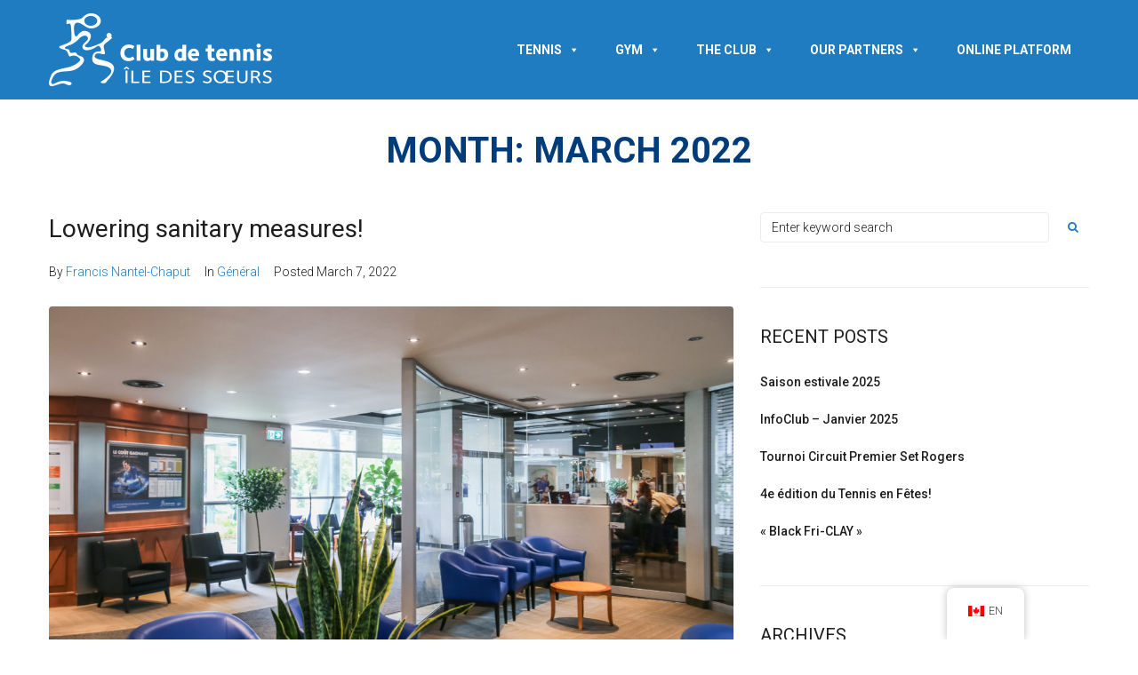

--- FILE ---
content_type: text/html; charset=UTF-8
request_url: https://www.tennis-ids.com/en/2022/03/
body_size: 20022
content:
<!DOCTYPE html>
<html lang="en-CA">
<head>
<meta charset="UTF-8">
<link rel="profile" href="http://gmpg.org/xfn/11">
<link rel="pingback" href="https://www.tennis-ids.com/xmlrpc.php">

<meta name="viewport" content="width=device-width, initial-scale=1" />
<meta name='robots' content='noindex, follow' />

	<!-- This site is optimized with the Yoast SEO plugin v26.7 - https://yoast.com/wordpress/plugins/seo/ -->
	<title>March 2022 - Club de Tennis Ile des Soeurs</title>
	<meta property="og:locale" content="en_US" />
	<meta property="og:type" content="website" />
	<meta property="og:title" content="March 2022 - Club de Tennis Ile des Soeurs" />
	<meta property="og:url" content="https://www.tennis-ids.com/en/2022/03/" />
	<meta property="og:site_name" content="Club de Tennis Ile des Soeurs" />
	<meta name="twitter:card" content="summary_large_image" />
	<script type="application/ld+json" class="yoast-schema-graph">{"@context":"https://schema.org","@graph":[{"@type":"CollectionPage","@id":"https://www.tennis-ids.com/en/2022/03/","url":"https://www.tennis-ids.com/en/2022/03/","name":"March 2022 - Club de Tennis Ile des Soeurs","isPartOf":{"@id":"https://www.tennis-ids.com/#website"},"primaryImageOfPage":{"@id":"https://www.tennis-ids.com/en/2022/03/#primaryimage"},"image":{"@id":"https://www.tennis-ids.com/en/2022/03/#primaryimage"},"thumbnailUrl":"https://www.tennis-ids.com/wp-content/uploads/2020/11/web_club_69-scaled.jpg","breadcrumb":{"@id":"https://www.tennis-ids.com/en/2022/03/#breadcrumb"},"inLanguage":"en-CA"},{"@type":"ImageObject","inLanguage":"en-CA","@id":"https://www.tennis-ids.com/en/2022/03/#primaryimage","url":"https://www.tennis-ids.com/wp-content/uploads/2020/11/web_club_69-scaled.jpg","contentUrl":"https://www.tennis-ids.com/wp-content/uploads/2020/11/web_club_69-scaled.jpg","width":2560,"height":1707},{"@type":"BreadcrumbList","@id":"https://www.tennis-ids.com/en/2022/03/#breadcrumb","itemListElement":[{"@type":"ListItem","position":1,"name":"Home","item":"https://www.tennis-ids.com/"},{"@type":"ListItem","position":2,"name":"Archives for March 2022"}]},{"@type":"WebSite","@id":"https://www.tennis-ids.com/#website","url":"https://www.tennis-ids.com/","name":"Club de Tennis Ile des Soeurs","description":"ÎLE DES SOEURS","publisher":{"@id":"https://www.tennis-ids.com/#organization"},"potentialAction":[{"@type":"SearchAction","target":{"@type":"EntryPoint","urlTemplate":"https://www.tennis-ids.com/?s={search_term_string}"},"query-input":{"@type":"PropertyValueSpecification","valueRequired":true,"valueName":"search_term_string"}}],"inLanguage":"en-CA"},{"@type":"Organization","@id":"https://www.tennis-ids.com/#organization","name":"Club de Tennis Ile des Soeurs","url":"https://www.tennis-ids.com/","logo":{"@type":"ImageObject","inLanguage":"en-CA","@id":"https://www.tennis-ids.com/#/schema/logo/image/","url":"https://www.tennis-ids.com/wp-content/uploads/2020/10/cropped-logo-tennis-1.png","contentUrl":"https://www.tennis-ids.com/wp-content/uploads/2020/10/cropped-logo-tennis-1.png","width":512,"height":512,"caption":"Club de Tennis Ile des Soeurs"},"image":{"@id":"https://www.tennis-ids.com/#/schema/logo/image/"},"sameAs":["https://www.facebook.com/tennis.ids/","https://www.instagram.com/tennisids/?hl=fr"]}]}</script>
	<!-- / Yoast SEO plugin. -->


<link rel='dns-prefetch' href='//fonts.googleapis.com' />
<link rel="alternate" type="application/rss+xml" title="Club de Tennis Ile des Soeurs &raquo; Feed" href="https://www.tennis-ids.com/en/feed/" />
<style id='wp-img-auto-sizes-contain-inline-css' type='text/css'>
img:is([sizes=auto i],[sizes^="auto," i]){contain-intrinsic-size:3000px 1500px}
/*# sourceURL=wp-img-auto-sizes-contain-inline-css */
</style>
<link rel='stylesheet' id='elementor-frontend-css' href='https://www.tennis-ids.com/wp-content/plugins/elementor/assets/css/frontend.min.css?ver=3.34.1' type='text/css' media='all' />
<link rel='stylesheet' id='elementor-post-1073-css' href='https://www.tennis-ids.com/wp-content/uploads/elementor/css/post-1073.css?ver=1768312573' type='text/css' media='all' />
<link rel='stylesheet' id='mec-select2-style-css' href='https://www.tennis-ids.com/wp-content/plugins/modern-events-calendar-lite/assets/packages/select2/select2.min.css?ver=6.5.1' type='text/css' media='all' />
<link rel='stylesheet' id='mec-font-icons-css' href='https://www.tennis-ids.com/wp-content/plugins/modern-events-calendar-lite/assets/css/iconfonts.css?ver=6.9' type='text/css' media='all' />
<link rel='stylesheet' id='mec-frontend-style-css' href='https://www.tennis-ids.com/wp-content/plugins/modern-events-calendar-lite/assets/css/frontend.min.css?ver=6.5.1' type='text/css' media='all' />
<link rel='stylesheet' id='mec-tooltip-style-css' href='https://www.tennis-ids.com/wp-content/plugins/modern-events-calendar-lite/assets/packages/tooltip/tooltip.css?ver=6.9' type='text/css' media='all' />
<link rel='stylesheet' id='mec-tooltip-shadow-style-css' href='https://www.tennis-ids.com/wp-content/plugins/modern-events-calendar-lite/assets/packages/tooltip/tooltipster-sideTip-shadow.min.css?ver=6.9' type='text/css' media='all' />
<link rel='stylesheet' id='featherlight-css' href='https://www.tennis-ids.com/wp-content/plugins/modern-events-calendar-lite/assets/packages/featherlight/featherlight.css?ver=6.9' type='text/css' media='all' />
<link rel='stylesheet' id='mec-google-fonts-css' href='//fonts.googleapis.com/css?family=Montserrat%3A400%2C700%7CRoboto%3A100%2C300%2C400%2C700&#038;ver=6.9' type='text/css' media='all' />
<link rel='stylesheet' id='mec-lity-style-css' href='https://www.tennis-ids.com/wp-content/plugins/modern-events-calendar-lite/assets/packages/lity/lity.min.css?ver=6.9' type='text/css' media='all' />
<link rel='stylesheet' id='mec-general-calendar-style-css' href='https://www.tennis-ids.com/wp-content/plugins/modern-events-calendar-lite/assets/css/mec-general-calendar.css?ver=6.9' type='text/css' media='all' />
<style id='wp-emoji-styles-inline-css' type='text/css'>

	img.wp-smiley, img.emoji {
		display: inline !important;
		border: none !important;
		box-shadow: none !important;
		height: 1em !important;
		width: 1em !important;
		margin: 0 0.07em !important;
		vertical-align: -0.1em !important;
		background: none !important;
		padding: 0 !important;
	}
/*# sourceURL=wp-emoji-styles-inline-css */
</style>
<style id='classic-theme-styles-inline-css' type='text/css'>
/*! This file is auto-generated */
.wp-block-button__link{color:#fff;background-color:#32373c;border-radius:9999px;box-shadow:none;text-decoration:none;padding:calc(.667em + 2px) calc(1.333em + 2px);font-size:1.125em}.wp-block-file__button{background:#32373c;color:#fff;text-decoration:none}
/*# sourceURL=/wp-includes/css/classic-themes.min.css */
</style>
<style id='global-styles-inline-css' type='text/css'>
:root{--wp--preset--aspect-ratio--square: 1;--wp--preset--aspect-ratio--4-3: 4/3;--wp--preset--aspect-ratio--3-4: 3/4;--wp--preset--aspect-ratio--3-2: 3/2;--wp--preset--aspect-ratio--2-3: 2/3;--wp--preset--aspect-ratio--16-9: 16/9;--wp--preset--aspect-ratio--9-16: 9/16;--wp--preset--color--black: #000000;--wp--preset--color--cyan-bluish-gray: #abb8c3;--wp--preset--color--white: #ffffff;--wp--preset--color--pale-pink: #f78da7;--wp--preset--color--vivid-red: #cf2e2e;--wp--preset--color--luminous-vivid-orange: #ff6900;--wp--preset--color--luminous-vivid-amber: #fcb900;--wp--preset--color--light-green-cyan: #7bdcb5;--wp--preset--color--vivid-green-cyan: #00d084;--wp--preset--color--pale-cyan-blue: #8ed1fc;--wp--preset--color--vivid-cyan-blue: #0693e3;--wp--preset--color--vivid-purple: #9b51e0;--wp--preset--gradient--vivid-cyan-blue-to-vivid-purple: linear-gradient(135deg,rgb(6,147,227) 0%,rgb(155,81,224) 100%);--wp--preset--gradient--light-green-cyan-to-vivid-green-cyan: linear-gradient(135deg,rgb(122,220,180) 0%,rgb(0,208,130) 100%);--wp--preset--gradient--luminous-vivid-amber-to-luminous-vivid-orange: linear-gradient(135deg,rgb(252,185,0) 0%,rgb(255,105,0) 100%);--wp--preset--gradient--luminous-vivid-orange-to-vivid-red: linear-gradient(135deg,rgb(255,105,0) 0%,rgb(207,46,46) 100%);--wp--preset--gradient--very-light-gray-to-cyan-bluish-gray: linear-gradient(135deg,rgb(238,238,238) 0%,rgb(169,184,195) 100%);--wp--preset--gradient--cool-to-warm-spectrum: linear-gradient(135deg,rgb(74,234,220) 0%,rgb(151,120,209) 20%,rgb(207,42,186) 40%,rgb(238,44,130) 60%,rgb(251,105,98) 80%,rgb(254,248,76) 100%);--wp--preset--gradient--blush-light-purple: linear-gradient(135deg,rgb(255,206,236) 0%,rgb(152,150,240) 100%);--wp--preset--gradient--blush-bordeaux: linear-gradient(135deg,rgb(254,205,165) 0%,rgb(254,45,45) 50%,rgb(107,0,62) 100%);--wp--preset--gradient--luminous-dusk: linear-gradient(135deg,rgb(255,203,112) 0%,rgb(199,81,192) 50%,rgb(65,88,208) 100%);--wp--preset--gradient--pale-ocean: linear-gradient(135deg,rgb(255,245,203) 0%,rgb(182,227,212) 50%,rgb(51,167,181) 100%);--wp--preset--gradient--electric-grass: linear-gradient(135deg,rgb(202,248,128) 0%,rgb(113,206,126) 100%);--wp--preset--gradient--midnight: linear-gradient(135deg,rgb(2,3,129) 0%,rgb(40,116,252) 100%);--wp--preset--font-size--small: 13px;--wp--preset--font-size--medium: 20px;--wp--preset--font-size--large: 36px;--wp--preset--font-size--x-large: 42px;--wp--preset--spacing--20: 0.44rem;--wp--preset--spacing--30: 0.67rem;--wp--preset--spacing--40: 1rem;--wp--preset--spacing--50: 1.5rem;--wp--preset--spacing--60: 2.25rem;--wp--preset--spacing--70: 3.38rem;--wp--preset--spacing--80: 5.06rem;--wp--preset--shadow--natural: 6px 6px 9px rgba(0, 0, 0, 0.2);--wp--preset--shadow--deep: 12px 12px 50px rgba(0, 0, 0, 0.4);--wp--preset--shadow--sharp: 6px 6px 0px rgba(0, 0, 0, 0.2);--wp--preset--shadow--outlined: 6px 6px 0px -3px rgb(255, 255, 255), 6px 6px rgb(0, 0, 0);--wp--preset--shadow--crisp: 6px 6px 0px rgb(0, 0, 0);}:where(.is-layout-flex){gap: 0.5em;}:where(.is-layout-grid){gap: 0.5em;}body .is-layout-flex{display: flex;}.is-layout-flex{flex-wrap: wrap;align-items: center;}.is-layout-flex > :is(*, div){margin: 0;}body .is-layout-grid{display: grid;}.is-layout-grid > :is(*, div){margin: 0;}:where(.wp-block-columns.is-layout-flex){gap: 2em;}:where(.wp-block-columns.is-layout-grid){gap: 2em;}:where(.wp-block-post-template.is-layout-flex){gap: 1.25em;}:where(.wp-block-post-template.is-layout-grid){gap: 1.25em;}.has-black-color{color: var(--wp--preset--color--black) !important;}.has-cyan-bluish-gray-color{color: var(--wp--preset--color--cyan-bluish-gray) !important;}.has-white-color{color: var(--wp--preset--color--white) !important;}.has-pale-pink-color{color: var(--wp--preset--color--pale-pink) !important;}.has-vivid-red-color{color: var(--wp--preset--color--vivid-red) !important;}.has-luminous-vivid-orange-color{color: var(--wp--preset--color--luminous-vivid-orange) !important;}.has-luminous-vivid-amber-color{color: var(--wp--preset--color--luminous-vivid-amber) !important;}.has-light-green-cyan-color{color: var(--wp--preset--color--light-green-cyan) !important;}.has-vivid-green-cyan-color{color: var(--wp--preset--color--vivid-green-cyan) !important;}.has-pale-cyan-blue-color{color: var(--wp--preset--color--pale-cyan-blue) !important;}.has-vivid-cyan-blue-color{color: var(--wp--preset--color--vivid-cyan-blue) !important;}.has-vivid-purple-color{color: var(--wp--preset--color--vivid-purple) !important;}.has-black-background-color{background-color: var(--wp--preset--color--black) !important;}.has-cyan-bluish-gray-background-color{background-color: var(--wp--preset--color--cyan-bluish-gray) !important;}.has-white-background-color{background-color: var(--wp--preset--color--white) !important;}.has-pale-pink-background-color{background-color: var(--wp--preset--color--pale-pink) !important;}.has-vivid-red-background-color{background-color: var(--wp--preset--color--vivid-red) !important;}.has-luminous-vivid-orange-background-color{background-color: var(--wp--preset--color--luminous-vivid-orange) !important;}.has-luminous-vivid-amber-background-color{background-color: var(--wp--preset--color--luminous-vivid-amber) !important;}.has-light-green-cyan-background-color{background-color: var(--wp--preset--color--light-green-cyan) !important;}.has-vivid-green-cyan-background-color{background-color: var(--wp--preset--color--vivid-green-cyan) !important;}.has-pale-cyan-blue-background-color{background-color: var(--wp--preset--color--pale-cyan-blue) !important;}.has-vivid-cyan-blue-background-color{background-color: var(--wp--preset--color--vivid-cyan-blue) !important;}.has-vivid-purple-background-color{background-color: var(--wp--preset--color--vivid-purple) !important;}.has-black-border-color{border-color: var(--wp--preset--color--black) !important;}.has-cyan-bluish-gray-border-color{border-color: var(--wp--preset--color--cyan-bluish-gray) !important;}.has-white-border-color{border-color: var(--wp--preset--color--white) !important;}.has-pale-pink-border-color{border-color: var(--wp--preset--color--pale-pink) !important;}.has-vivid-red-border-color{border-color: var(--wp--preset--color--vivid-red) !important;}.has-luminous-vivid-orange-border-color{border-color: var(--wp--preset--color--luminous-vivid-orange) !important;}.has-luminous-vivid-amber-border-color{border-color: var(--wp--preset--color--luminous-vivid-amber) !important;}.has-light-green-cyan-border-color{border-color: var(--wp--preset--color--light-green-cyan) !important;}.has-vivid-green-cyan-border-color{border-color: var(--wp--preset--color--vivid-green-cyan) !important;}.has-pale-cyan-blue-border-color{border-color: var(--wp--preset--color--pale-cyan-blue) !important;}.has-vivid-cyan-blue-border-color{border-color: var(--wp--preset--color--vivid-cyan-blue) !important;}.has-vivid-purple-border-color{border-color: var(--wp--preset--color--vivid-purple) !important;}.has-vivid-cyan-blue-to-vivid-purple-gradient-background{background: var(--wp--preset--gradient--vivid-cyan-blue-to-vivid-purple) !important;}.has-light-green-cyan-to-vivid-green-cyan-gradient-background{background: var(--wp--preset--gradient--light-green-cyan-to-vivid-green-cyan) !important;}.has-luminous-vivid-amber-to-luminous-vivid-orange-gradient-background{background: var(--wp--preset--gradient--luminous-vivid-amber-to-luminous-vivid-orange) !important;}.has-luminous-vivid-orange-to-vivid-red-gradient-background{background: var(--wp--preset--gradient--luminous-vivid-orange-to-vivid-red) !important;}.has-very-light-gray-to-cyan-bluish-gray-gradient-background{background: var(--wp--preset--gradient--very-light-gray-to-cyan-bluish-gray) !important;}.has-cool-to-warm-spectrum-gradient-background{background: var(--wp--preset--gradient--cool-to-warm-spectrum) !important;}.has-blush-light-purple-gradient-background{background: var(--wp--preset--gradient--blush-light-purple) !important;}.has-blush-bordeaux-gradient-background{background: var(--wp--preset--gradient--blush-bordeaux) !important;}.has-luminous-dusk-gradient-background{background: var(--wp--preset--gradient--luminous-dusk) !important;}.has-pale-ocean-gradient-background{background: var(--wp--preset--gradient--pale-ocean) !important;}.has-electric-grass-gradient-background{background: var(--wp--preset--gradient--electric-grass) !important;}.has-midnight-gradient-background{background: var(--wp--preset--gradient--midnight) !important;}.has-small-font-size{font-size: var(--wp--preset--font-size--small) !important;}.has-medium-font-size{font-size: var(--wp--preset--font-size--medium) !important;}.has-large-font-size{font-size: var(--wp--preset--font-size--large) !important;}.has-x-large-font-size{font-size: var(--wp--preset--font-size--x-large) !important;}
:where(.wp-block-post-template.is-layout-flex){gap: 1.25em;}:where(.wp-block-post-template.is-layout-grid){gap: 1.25em;}
:where(.wp-block-term-template.is-layout-flex){gap: 1.25em;}:where(.wp-block-term-template.is-layout-grid){gap: 1.25em;}
:where(.wp-block-columns.is-layout-flex){gap: 2em;}:where(.wp-block-columns.is-layout-grid){gap: 2em;}
:root :where(.wp-block-pullquote){font-size: 1.5em;line-height: 1.6;}
/*# sourceURL=global-styles-inline-css */
</style>
<link rel='stylesheet' id='contact-form-7-css' href='https://www.tennis-ids.com/wp-content/plugins/contact-form-7/includes/css/styles.css?ver=6.1.4' type='text/css' media='all' />
<link rel='stylesheet' id='rw-slider-image-script-css' href='https://www.tennis-ids.com/wp-content/plugins/slider-images/style/rw-slider-image-widget.css?ver=6.9' type='text/css' media='all' />
<link rel='stylesheet' id='rw-slider-image-style-fontawesome-css' href='https://www.tennis-ids.com/wp-content/plugins/slider-images/style/richwebicons.css?ver=6.9' type='text/css' media='all' />
<link rel='stylesheet' id='trp-floater-language-switcher-style-css' href='https://www.tennis-ids.com/wp-content/plugins/translatepress-multilingual/assets/css/trp-floater-language-switcher.css?ver=3.0.7' type='text/css' media='all' />
<link rel='stylesheet' id='trp-language-switcher-style-css' href='https://www.tennis-ids.com/wp-content/plugins/translatepress-multilingual/assets/css/trp-language-switcher.css?ver=3.0.7' type='text/css' media='all' />
<link rel='stylesheet' id='megamenu-css' href='https://www.tennis-ids.com/wp-content/uploads/maxmegamenu/style.css?ver=98c32c' type='text/css' media='all' />
<link rel='stylesheet' id='dashicons-css' href='https://www.tennis-ids.com/wp-includes/css/dashicons.min.css?ver=6.9' type='text/css' media='all' />
<link rel='stylesheet' id='font-awesome-css' href='https://www.tennis-ids.com/wp-content/plugins/elementor/assets/lib/font-awesome/css/font-awesome.min.css?ver=4.7.0' type='text/css' media='all' />
<link rel='stylesheet' id='ippos-theme-style-css' href='https://www.tennis-ids.com/wp-content/themes/ippos/style.css?ver=1.0.0' type='text/css' media='all' />
<style id='ippos-theme-style-inline-css' type='text/css'>
/* #Typography */body {font-style: normal;font-weight: 300;font-size: 14px;line-height: 1.6;font-family: Roboto, sans-serif;letter-spacing: 0px;text-align: left;color: #1e1e1e;}h1,.h1-style {font-style: normal;font-weight: 400;font-size: 34px;line-height: 1.4;font-family: Roboto, sans-serif;letter-spacing: 0px;text-align: inherit;color: #1e1e1e;}h2,.h2-style {font-style: normal;font-weight: 400;font-size: 24px;line-height: 1.4;font-family: Roboto, sans-serif;letter-spacing: 0px;text-align: inherit;color: #1e1e1e;}h3,.h3-style {font-style: normal;font-weight: 400;font-size: 21px;line-height: 1.4;font-family: Roboto, sans-serif;letter-spacing: 0px;text-align: inherit;color: #1e1e1e;}h4,.h4-style {font-style: normal;font-weight: 400;font-size: 20px;line-height: 1.5;font-family: Roboto, sans-serif;letter-spacing: 0px;text-align: inherit;color: #1e1e1e;}h5,.h5-style {font-style: normal;font-weight: 300;font-size: 18px;line-height: 1.5;font-family: Roboto, sans-serif;letter-spacing: 0px;text-align: inherit;color: #1e1e1e;}h6,.h6-style {font-style: normal;font-weight: 500;font-size: 14px;line-height: 1.5;font-family: Roboto, sans-serif;letter-spacing: 0px;text-align: inherit;color: #1e1e1e;}@media (min-width: 1200px) {h1,.h1-style { font-size: 56px; }h2,.h2-style { font-size: 40px; }h3,.h3-style { font-size: 28px; }}a,h1 a:hover,h2 a:hover,h3 a:hover,h4 a:hover,h5 a:hover,h6 a:hover { color: #207cc0; }a:hover { color: #24d2e5; }blockquote {color: #ffffff;}/* #Header */.site-header__wrap {background-color: #207cc0;background-repeat: repeat;background-position: center top;background-attachment: fixed;;}/* ##Top Panel */.top-panel {color: #1e1e1e;background-color: #ffffff;}/* #Main Menu */.main-navigation {font-style: normal;font-weight: 400;font-size: 14px;line-height: 1.4;font-family: Roboto, sans-serif;letter-spacing: 0px;}.main-navigation a,.menu-item-has-children:before {color: #1e1e1e;}.main-navigation a:hover,.main-navigation .current_page_item>a,.main-navigation .current-menu-item>a,.main-navigation .current_page_ancestor>a,.main-navigation .current-menu-ancestor>a {color: #24d2e5;}/* #Mobile Menu */.mobile-menu-toggle-button {color: #207cc0;background-color: #ffffff;}/* #Social */.social-list a {color: #1e1e1e;}.social-list a:hover {color: #ffffff;}/* #Breadcrumbs */.breadcrumbs_item {font-style: normal;font-weight: 400;font-size: 11px;line-height: 1.5;font-family: Roboto, sans-serif;letter-spacing: 0px;}.breadcrumbs_item_sep,.breadcrumbs_item_link {color: #1e1e1e;}.breadcrumbs_item_link:hover {color: #ffffff;}/* #Post navigation */.post-navigation i {color: #1e1e1e;}.post-navigation .nav-links a:hover .post-title,.post-navigation .nav-links a:hover .nav-text {color: #207cc0;}.post-navigation .nav-links a:hover i {color: #24d2e5;}/* #Pagination */.pagination .page-numbers,.page-links > span,.page-links > a {color: #1e1e1e;}.pagination a.page-numbers:hover,.pagination .page-numbers.current,.page-links > a:hover,.page-links > span {color: #24d2e5;}.pagination .next,.pagination .prev {color: #207cc0;}.pagination .next:hover,.pagination .prev:hover {color: #24d2e5;}/* #Button Appearance Styles (regular scheme) */.btn,button,input[type='button'],input[type='reset'],input[type='submit'] {font-style: normal;font-weight: 900;font-size: 11px;line-height: 1;font-family: Roboto, sans-serif;letter-spacing: 1px;color: #207cc0;background-color: #ffffff;}.btn:hover,button:hover,input[type='button']:hover,input[type='reset']:hover,input[type='submit']:hover,input[type='reset']:hover {color: #207cc0;background-color: rgb(255,255,255);}.btn.invert-button {color: #207cc0;}.btn.invert-button:hover {color: #207cc0;border-color: #ffffff;background-color: #ffffff;}/* #Totop Button */#toTop {padding: 0px 0px;border-radius: 0px;background-color: ;color: ;}#toTop:hover {background-color: ;color: ;}input,optgroup,select,textarea {font-size: 14px;}/* #Comment, Contact, Password Forms */.comment-form .submit,.wpcf7-submit,.post-password-form label + input {font-style: normal;font-weight: 900;font-size: 11px;line-height: 1;font-family: Roboto, sans-serif;letter-spacing: 1px;color: #207cc0;background-color: #ffffff;}.comment-form .submit:hover,.wpcf7-submit:hover,.post-password-form label + input:hover {color: #207cc0;background-color: rgb(255,255,255);}.comment-reply-title {font-style: normal;font-weight: 400;font-size: 20px;line-height: 1.5;font-family: Roboto, sans-serif;letter-spacing: 0px;color: #1e1e1e;}/* Cookies consent */.comment-form-cookies-consent input[type='checkbox']:checked ~ label[for=wp-comment-cookies-consent]:before {color: #207cc0;border-color: #ffffff;background-color: #ffffff;}/* #Comment Reply Link */#cancel-comment-reply-link {color: #207cc0;}#cancel-comment-reply-link:hover {color: #24d2e5;}/* #Comment item */.comment-body .fn {font-style: normal;font-weight: 500;font-size: 14px;line-height: 1.5;font-family: Roboto, sans-serif;letter-spacing: 0px;color: #1e1e1e;}.comment-date__time {color: #1e1e1e;}.comment-reply-link {font-style: normal;font-weight: 900;font-size: 11px;line-height: 1;font-family: Roboto, sans-serif;letter-spacing: 1px;}/* #Input Placeholders */::-webkit-input-placeholder { color: #1e1e1e; }::-moz-placeholder{ color: #1e1e1e; }:-moz-placeholder{ color: #1e1e1e; }:-ms-input-placeholder{ color: #1e1e1e; }/* #Entry Meta */.posted-on,.cat-links,.byline,.tags-links {color: #1e1e1e;}.comments-button {color: #1e1e1e;}.comments-button:hover {color: #207cc0;background-color: #ffffff;}.btn-style .post-categories a {color: #207cc0;background-color: #ffffff;}.btn-style .post-categories a:hover {color: #207cc0;background-color: rgb(255,255,255);}.sticky-label {color: #207cc0;background-color: #ffffff;}/* Posts List Item Invert */.invert-hover.has-post-thumbnail:hover,.invert-hover.has-post-thumbnail:hover .posted-on,.invert-hover.has-post-thumbnail:hover .cat-links,.invert-hover.has-post-thumbnail:hover .byline,.invert-hover.has-post-thumbnail:hover .tags-links,.invert-hover.has-post-thumbnail:hover .entry-meta,.invert-hover.has-post-thumbnail:hover a,.invert-hover.has-post-thumbnail:hover .btn-icon,.invert-item.has-post-thumbnail,.invert-item.has-post-thumbnail .posted-on,.invert-item.has-post-thumbnail .cat-links,.invert-item.has-post-thumbnail .byline,.invert-item.has-post-thumbnail .tags-links,.invert-item.has-post-thumbnail .entry-meta,.invert-item.has-post-thumbnail a,.invert-item.has-post-thumbnail .btn:hover,.invert-item.has-post-thumbnail .btn-style .post-categories a:hover,.invert,.invert .entry-title,.invert a,.invert .byline,.invert .posted-on,.invert .cat-links,.invert .tags-links {color: #207cc0;}.invert-hover.has-post-thumbnail:hover a:hover,.invert-hover.has-post-thumbnail:hover .btn-icon:hover,.invert-item.has-post-thumbnail a:hover,.invert a:hover {color: #207cc0;}.invert-hover.has-post-thumbnail .btn,.invert-item.has-post-thumbnail .comments-button,.posts-list--default.list-style-v10 .invert.default-item .comments-button{color: #207cc0;background-color: #ffffff;}.invert-hover.has-post-thumbnail .btn:hover,.invert-item.has-post-thumbnail .comments-button:hover,.posts-list--default.list-style-v10 .invert.default-item .comments-button:hover {color: #207cc0;background-color: #207cc0;}/* Default Posts List */.list-style-v8 .comments-link {color: #1e1e1e;}.list-style-v8 .comments-link:hover {color: #24d2e5;}/* Creative Posts List */.creative-item .entry-title a:hover {color: #207cc0;}.list-style-default .creative-item a,.creative-item .btn-icon {color: #1e1e1e;}.list-style-default .creative-item a:hover,.creative-item .btn-icon:hover {color: #207cc0;}.list-style-default .creative-item .btn,.list-style-default .creative-item .btn:hover,.list-style-default .creative-item .comments-button:hover {color: #207cc0;}.creative-item__title-first-letter {font-style: normal;font-weight: 400;font-family: Roboto, sans-serif;color: #1e1e1e;}.posts-list--creative.list-style-v10 .creative-item:before {background-color: #ffffff;box-shadow: 0px 0px 0px 8px rgba(255,255,255,0.25);}.posts-list--creative.list-style-v10 .creative-item__post-date {font-style: normal;font-weight: 400;font-size: 20px;line-height: 1.5;font-family: Roboto, sans-serif;letter-spacing: 0px;color: #207cc0;}.posts-list--creative.list-style-v10 .creative-item__post-date a {color: #207cc0;}.posts-list--creative.list-style-v10 .creative-item__post-date a:hover {color: #24d2e5;}/* Creative Posts List style-v2 */.list-style-v2 .creative-item .entry-title,.list-style-v9 .creative-item .entry-title {font-style: normal;font-weight: 400;font-size: 20px;line-height: 1.5;font-family: Roboto, sans-serif;letter-spacing: 0px;}/* Image Post Format */.post_format-post-format-image .post-thumbnail__link:before {color: #207cc0;background-color: #ffffff;}/* Gallery Post Format */.post_format-post-format-gallery .swiper-button-prev,.post_format-post-format-gallery .swiper-button-next {color: #1e1e1e;}.post_format-post-format-gallery .swiper-button-prev:hover,.post_format-post-format-gallery .swiper-button-next:hover {color: #24d2e5;}/* Link Post Format */.post_format-post-format-quote .post-format-quote {color: #207cc0;background-color: #ffffff;}.post_format-post-format-quote .post-format-quote:before {color: #ffffff;background-color: #207cc0;}/* Post Author */.post-author__title a {color: #207cc0;}.post-author__title a:hover {color: #24d2e5;}.invert .post-author__title a {color: #207cc0;}.invert .post-author__title a:hover {color: #207cc0;}/* Single Post */.single-post blockquote {border-color: #ffffff;}.single-post:not(.post-template-single-layout-4):not(.post-template-single-layout-7) .tags-links a:hover {color: #207cc0;border-color: #ffffff;background-color: #ffffff;}.single-header-3 .post-author .byline,.single-header-4 .post-author .byline,.single-header-5 .post-author .byline {font-style: normal;font-weight: 400;font-size: 20px;line-height: 1.5;font-family: Roboto, sans-serif;letter-spacing: 0px;}.single-header-8,.single-header-10 .entry-header {background-color: #ffffff;}.single-header-8.invert a:hover,.single-header-10.invert a:hover {color: rgba(32,124,192,0.5);}.single-header-3 a.comments-button,.single-header-10 a.comments-button {border: 1px solid #207cc0;}.single-header-3 a.comments-button:hover,.single-header-10 a.comments-button:hover {color: #207cc0;background-color: #207cc0;}/* Page preloader */.page-preloader {border-top-color: #ffffff;border-right-color: #ffffff;}/* Logo */.site-logo__link,.site-logo__link:hover {color: #ffffff;}/* Page title */.page-title {font-style: normal;font-weight: 400;font-size: 24px;line-height: 1.4;font-family: Roboto, sans-serif;letter-spacing: 0px;color: #1e1e1e;}@media (min-width: 1200px) {.page-title { font-size: 40px; }}/* Grid Posts List */.posts-list.list-style-v3 .comments-link {border-color: #207cc0;}.posts-list.list-style-v4 .comments-link {color: #1e1e1e;}.posts-list.list-style-v4 .posts-list__item.grid-item .grid-item-wrap .comments-link:hover {color: #207cc0;background-color: #207cc0;}/* Posts List Grid Item Invert */.grid-item-wrap.invert,.grid-item-wrap.invert .posted-on,.grid-item-wrap.invert .cat-links,.grid-item-wrap.invert .byline,.grid-item-wrap.invert .tags-links,.grid-item-wrap.invert .entry-meta,.grid-item-wrap.invert a,.grid-item-wrap.invert .btn-icon,.grid-item-wrap.invert .comments-button {color: #207cc0;}/* Posts List Grid-5 Item Invert */.list-style-v5 .grid-item-wrap.invert .posted-on,.list-style-v5 .grid-item-wrap.invert .cat-links,.list-style-v5 .grid-item-wrap.invert .byline,.list-style-v5 .grid-item-wrap.invert .tags-links,.list-style-v5 .grid-item-wrap.invert .posted-on a,.list-style-v5 .grid-item-wrap.invert .cat-links a,.list-style-v5 .grid-item-wrap.invert .tags-links a,.list-style-v5 .grid-item-wrap.invert .byline a,.list-style-v5 .grid-item-wrap.invert .comments-link,.list-style-v5 .grid-item-wrap.invert .entry-title a:hover {color: #ffffff;}.list-style-v5 .grid-item-wrap.invert .posted-on a:hover,.list-style-v5 .grid-item-wrap.invert .cat-links a:hover,.list-style-v5 .grid-item-wrap.invert .tags-links a:hover,.list-style-v5 .grid-item-wrap.invert .byline a:hover,.list-style-v5 .grid-item-wrap.invert .comments-link:hover {color: #207cc0;}/* Posts List Grid-6 Item Invert */.posts-list.list-style-v6 .posts-list__item.grid-item .grid-item-wrap .cat-links a,.posts-list.list-style-v7 .posts-list__item.grid-item .grid-item-wrap .cat-links a {color: #207cc0;background-color: #207cc0;}.posts-list.list-style-v6 .posts-list__item.grid-item .grid-item-wrap .cat-links a:hover,.posts-list.list-style-v7 .posts-list__item.grid-item .grid-item-wrap .cat-links a:hover {color: #207cc0;background-color: rgb(255,255,255);}.posts-list.list-style-v9 .posts-list__item.grid-item .grid-item-wrap .entry-header .entry-title {font-weight : 300;}/* Grid 7 */.list-style-v7 .grid-item-wrap.invert .posted-on a:hover,.list-style-v7 .grid-item-wrap.invert .cat-links a:hover,.list-style-v7 .grid-item-wrap.invert .tags-links a:hover,.list-style-v7 .grid-item-wrap.invert .byline a:hover,.list-style-v7 .grid-item-wrap.invert .comments-link:hover,.list-style-v7 .grid-item-wrap.invert .entry-title a:hover,.list-style-v6 .grid-item-wrap.invert .posted-on a:hover,.list-style-v6 .grid-item-wrap.invert .cat-links a:hover,.list-style-v6 .grid-item-wrap.invert .tags-links a:hover,.list-style-v6 .grid-item-wrap.invert .byline a:hover,.list-style-v6 .grid-item-wrap.invert .comments-link:hover,.list-style-v6 .grid-item-wrap.invert .entry-title a:hover {color: #ffffff;}.list-style-v7 .grid-item-wrap.invert .posted-on,.list-style-v7 .grid-item-wrap.invert .cat-links,.list-style-v7 .grid-item-wrap.invert .byline,.list-style-v7 .grid-item-wrap.invert .tags-links,.list-style-v7 .grid-item-wrap.invert .posted-on a,.list-style-v7 .grid-item-wrap.invert .cat-links a,.list-style-v7 .grid-item-wrap.invert .tags-links a,.list-style-v7 .grid-item-wrap.invert .byline a,.list-style-v7 .grid-item-wrap.invert .comments-link,.list-style-v7 .grid-item-wrap.invert .entry-title a,.list-style-v7 .grid-item-wrap.invert .entry-content p,.list-style-v6 .grid-item-wrap.invert .posted-on,.list-style-v6 .grid-item-wrap.invert .cat-links,.list-style-v6 .grid-item-wrap.invert .byline,.list-style-v6 .grid-item-wrap.invert .tags-links,.list-style-v6 .grid-item-wrap.invert .posted-on a,.list-style-v6 .grid-item-wrap.invert .cat-links a,.list-style-v6 .grid-item-wrap.invert .tags-links a,.list-style-v6 .grid-item-wrap.invert .byline a,.list-style-v6 .grid-item-wrap.invert .comments-link,.list-style-v6 .grid-item-wrap.invert .entry-title a,.list-style-v6 .grid-item-wrap.invert .entry-content p {color: #207cc0;}.posts-list.list-style-v7 .grid-item .grid-item-wrap .entry-footer .comments-link:hover,.posts-list.list-style-v6 .grid-item .grid-item-wrap .entry-footer .comments-link:hover,.posts-list.list-style-v6 .posts-list__item.grid-item .grid-item-wrap .btn:hover,.posts-list.list-style-v7 .posts-list__item.grid-item .grid-item-wrap .btn:hover {color: #ffffff;border-color: #ffffff;}.posts-list.list-style-v10 .grid-item-inner .space-between-content .comments-link {color: #1e1e1e;}.posts-list.list-style-v10 .grid-item-inner .space-between-content .comments-link:hover {color: #ffffff;}.posts-list.list-style-v10 .posts-list__item.justify-item .justify-item-inner .entry-title a {color: #1e1e1e;}.posts-list.posts-list--vertical-justify.list-style-v10 .posts-list__item.justify-item .justify-item-inner .entry-title a:hover{color: #207cc0;background-color: #ffffff;}.posts-list.list-style-v5 .posts-list__item.justify-item .justify-item-inner.invert .cat-links a:hover,.posts-list.list-style-v8 .posts-list__item.justify-item .justify-item-inner.invert .cat-links a:hover {color: #207cc0;background-color: rgb(255,255,255);}.posts-list.list-style-v5 .posts-list__item.justify-item .justify-item-inner.invert .cat-links a,.posts-list.list-style-v8 .posts-list__item.justify-item .justify-item-inner.invert .cat-links a{color: #207cc0;background-color: #207cc0;}.list-style-v8 .justify-item-inner.invert .posted-on,.list-style-v8 .justify-item-inner.invert .cat-links,.list-style-v8 .justify-item-inner.invert .byline,.list-style-v8 .justify-item-inner.invert .tags-links,.list-style-v8 .justify-item-inner.invert .posted-on a,.list-style-v8 .justify-item-inner.invert .cat-links a,.list-style-v8 .justify-item-inner.invert .tags-links a,.list-style-v8 .justify-item-inner.invert .byline a,.list-style-v8 .justify-item-inner.invert .comments-link,.list-style-v8 .justify-item-inner.invert .entry-title a,.list-style-v8 .justify-item-inner.invert .entry-content p,.list-style-v5 .justify-item-inner.invert .posted-on,.list-style-v5 .justify-item-inner.invert .cat-links,.list-style-v5 .justify-item-inner.invert .byline,.list-style-v5 .justify-item-inner.invert .tags-links,.list-style-v5 .justify-item-inner.invert .posted-on a,.list-style-v5 .justify-item-inner.invert .cat-links a,.list-style-v5 .justify-item-inner.invert .tags-links a,.list-style-v5 .justify-item-inner.invert .byline a,.list-style-v5 .justify-item-inner.invert .comments-link,.list-style-v5 .justify-item-inner.invert .entry-title a,.list-style-v5 .justify-item-inner.invert .entry-content p,.list-style-v4 .justify-item-inner.invert .posted-on:hover,.list-style-v4 .justify-item-inner.invert .cat-links,.list-style-v4 .justify-item-inner.invert .byline,.list-style-v4 .justify-item-inner.invert .tags-links,.list-style-v4 .justify-item-inner.invert .posted-on a,.list-style-v4 .justify-item-inner.invert .cat-links a,.list-style-v4 .justify-item-inner.invert .tags-links a,.list-style-v4 .justify-item-inner.invert .byline a,.list-style-v4 .justify-item-inner.invert .comments-link,.list-style-v4 .justify-item-inner.invert .entry-title a,.list-style-v4 .justify-item-inner.invert .entry-content p {color: #207cc0;}.list-style-v8 .justify-item-inner.invert .posted-on a:hover,.list-style-v8 .justify-item-inner.invert .cat-links a:hover,.list-style-v8 .justify-item-inner.invert .tags-links a:hover,.list-style-v8 .justify-item-inner.invert .byline a:hover,.list-style-v8 .justify-item-inner.invert .comments-link:hover,.list-style-v8 .justify-item-inner.invert .entry-title a:hover,.list-style-v5 .justify-item-inner.invert .posted-on a:hover,.list-style-v5 .justify-item-inner.invert .cat-links a:hover,.list-style-v5 .justify-item-inner.invert .tags-links a:hover,.list-style-v5 .justify-item-inner.invert .byline a:hover,.list-style-v5 .justify-item-inner.invert .entry-title a:hover,.list-style-v4 .justify-item-inner.invert .posted-on a,.list-style-v4 .justify-item-inner.invert .cat-links a:hover,.list-style-v4 .justify-item-inner.invert .tags-links a:hover,.list-style-v4 .justify-item-inner.invert .byline a:hover,.list-style-v4 .justify-item-inner.invert .comments-link:hover,.list-style-v4 .justify-item-inner.invert .entry-title a:hover{color: #ffffff;}.posts-list.list-style-v5 .justify-item .justify-item-wrap .entry-footer .comments-link:hover {border-color: #ffffff;}.list-style-v4 .justify-item-inner.invert .btn:hover,.list-style-v6 .justify-item-wrap.invert .btn:hover,.list-style-v8 .justify-item-inner.invert .btn:hover {color: #207cc0;}.posts-list.posts-list--vertical-justify.list-style-v5 .posts-list__item.justify-item .justify-item-wrap .entry-footer .comments-link:hover,.posts-list.posts-list--vertical-justify.list-style-v5 .posts-list__item.justify-item .justify-item-wrap .entry-footer .btn:hover {color: #ffffff;border-color: #ffffff;}/* masonry Posts List */.posts-list.list-style-v3 .comments-link {border-color: #207cc0;}.posts-list.list-style-v4 .comments-link {color: #1e1e1e;}.posts-list.list-style-v4 .posts-list__item.masonry-item .masonry-item-wrap .comments-link:hover {color: #207cc0;background-color: #207cc0;}/* Posts List masonry Item Invert */.masonry-item-wrap.invert,.masonry-item-wrap.invert .posted-on,.masonry-item-wrap.invert .cat-links,.masonry-item-wrap.invert .byline,.masonry-item-wrap.invert .tags-links,.masonry-item-wrap.invert .entry-meta,.masonry-item-wrap.invert a,.masonry-item-wrap.invert .btn-icon,.masonry-item-wrap.invert .comments-button {color: #207cc0;}/* Posts List masonry-5 Item Invert */.list-style-v5 .masonry-item-wrap.invert .posted-on,.list-style-v5 .masonry-item-wrap.invert .cat-links,.list-style-v5 .masonry-item-wrap.invert .byline,.list-style-v5 .masonry-item-wrap.invert .tags-links,.list-style-v5 .masonry-item-wrap.invert .posted-on a,.list-style-v5 .masonry-item-wrap.invert .cat-links a,.list-style-v5 .masonry-item-wrap.invert .tags-links a,.list-style-v5 .masonry-item-wrap.invert .byline a,.list-style-v5 .masonry-item-wrap.invert .comments-link,.list-style-v5 .masonry-item-wrap.invert .entry-title a:hover {color: #ffffff;}.list-style-v5 .masonry-item-wrap.invert .posted-on a:hover,.list-style-v5 .masonry-item-wrap.invert .cat-links a:hover,.list-style-v5 .masonry-item-wrap.invert .tags-links a:hover,.list-style-v5 .masonry-item-wrap.invert .byline a:hover,.list-style-v5 .masonry-item-wrap.invert .comments-link:hover {color: #207cc0;}.posts-list.list-style-v10 .masonry-item-inner .space-between-content .comments-link {color: #1e1e1e;}.posts-list.list-style-v10 .masonry-item-inner .space-between-content .comments-link:hover {color: #ffffff;}.widget_recent_entries a,.widget_recent_comments a {font-style: normal;font-weight: 500;font-size: 14px;line-height: 1.5;font-family: Roboto, sans-serif;letter-spacing: 0px;color: #1e1e1e;}.widget_recent_entries a:hover,.widget_recent_comments a:hover {color: #207cc0;}.widget_recent_entries .post-date,.widget_recent_comments .recentcomments {color: #1e1e1e;}.widget_recent_comments .comment-author-link a {color: #1e1e1e;}.widget_recent_comments .comment-author-link a:hover {color: #207cc0;}.widget_calendar th,.widget_calendar caption {color: #ffffff;}.widget_calendar tbody td a {color: #1e1e1e;}.widget_calendar tbody td a:hover {color: #207cc0;background-color: #ffffff;}.widget_calendar tfoot td a {color: #1e1e1e;}.widget_calendar tfoot td a:hover {color: #24d2e5;}/* Preloader */.jet-smart-listing-wrap.jet-processing + div.jet-smart-listing-loading,div.wpcf7 .ajax-loader {border-top-color: #ffffff;border-right-color: #ffffff;}/*--------------------------------------------------------------## Ecwid Plugin Styles--------------------------------------------------------------*//* Product Title, Product Price amount */html#ecwid_html body#ecwid_body .ec-size .ec-wrapper .ec-store .grid-product__title-inner,html#ecwid_html body#ecwid_body .ec-size .ec-wrapper .ec-store .grid__products .grid-product__image ~ .grid-product__price .grid-product__price-amount,html#ecwid_html body#ecwid_body .ec-size .ec-wrapper .ec-store .grid__products .grid-product__image ~ .grid-product__title .grid-product__price-amount,html#ecwid_html body#ecwid_body .ec-size .ec-store .grid__products--medium-items.grid__products--layout-center .grid-product__price-compare,html#ecwid_html body#ecwid_body .ec-size .ec-store .grid__products--medium-items .grid-product__details,html#ecwid_html body#ecwid_body .ec-size .ec-store .grid__products--medium-items .grid-product__sku,html#ecwid_html body#ecwid_body .ec-size .ec-store .grid__products--medium-items .grid-product__sku-hover,html#ecwid_html body#ecwid_body .ec-size .ec-store .grid__products--medium-items .grid-product__tax,html#ecwid_html body#ecwid_body .ec-size .ec-wrapper .ec-store .form__msg,html#ecwid_html body#ecwid_body .ec-size.ec-size--l .ec-wrapper .ec-store h1,html#ecwid_html body#ecwid_body.page .ec-size .ec-wrapper .ec-store .product-details__product-title,html#ecwid_html body#ecwid_body.page .ec-size .ec-wrapper .ec-store .product-details__product-price,html#ecwid_html body#ecwid_body .ec-size .ec-wrapper .ec-store .product-details-module__title,html#ecwid_html body#ecwid_body .ec-size .ec-wrapper .ec-store .ec-cart-summary__row--total .ec-cart-summary__title,html#ecwid_html body#ecwid_body .ec-size .ec-wrapper .ec-store .ec-cart-summary__row--total .ec-cart-summary__price,html#ecwid_html body#ecwid_body .ec-size .ec-wrapper .ec-store .grid__categories * {font-style: normal;font-weight: 500;line-height: 1.5;font-family: Roboto, sans-serif;letter-spacing: 0px;}html#ecwid_html body#ecwid_body .ecwid .ec-size .ec-wrapper .ec-store .product-details__product-description {font-style: normal;font-weight: 300;font-size: 14px;line-height: 1.6;font-family: Roboto, sans-serif;letter-spacing: 0px;text-align: left;color: #1e1e1e;}html#ecwid_html body#ecwid_body .ec-size .ec-wrapper .ec-store .grid-product__title-inner,html#ecwid_html body#ecwid_body .ec-size .ec-wrapper .ec-store .grid__products .grid-product__image ~ .grid-product__price .grid-product__price-amount,html#ecwid_html body#ecwid_body .ec-size .ec-wrapper .ec-store .grid__products .grid-product__image ~ .grid-product__title .grid-product__price-amount,html#ecwid_html body#ecwid_body .ec-size .ec-store .grid__products--medium-items.grid__products--layout-center .grid-product__price-compare,html#ecwid_html body#ecwid_body .ec-size .ec-store .grid__products--medium-items .grid-product__details,html#ecwid_html body#ecwid_body .ec-size .ec-store .grid__products--medium-items .grid-product__sku,html#ecwid_html body#ecwid_body .ec-size .ec-store .grid__products--medium-items .grid-product__sku-hover,html#ecwid_html body#ecwid_body .ec-size .ec-store .grid__products--medium-items .grid-product__tax,html#ecwid_html body#ecwid_body .ec-size .ec-wrapper .ec-store .product-details-module__title,html#ecwid_html body#ecwid_body.page .ec-size .ec-wrapper .ec-store .product-details__product-price,html#ecwid_html body#ecwid_body.page .ec-size .ec-wrapper .ec-store .product-details__product-title,html#ecwid_html body#ecwid_body .ec-size .ec-wrapper .ec-store .form-control__text,html#ecwid_html body#ecwid_body .ec-size .ec-wrapper .ec-store .form-control__textarea,html#ecwid_html body#ecwid_body .ec-size .ec-wrapper .ec-store .ec-link,html#ecwid_html body#ecwid_body .ec-size .ec-wrapper .ec-store .ec-link:visited,html#ecwid_html body#ecwid_body .ec-size .ec-wrapper .ec-store input[type="radio"].form-control__radio:checked+.form-control__radio-view::after {color: #207cc0;}html#ecwid_html body#ecwid_body .ec-size .ec-wrapper .ec-store .ec-link:hover {color: #24d2e5;}/* Product Title, Price small state */html#ecwid_html body#ecwid_body .ec-size .ec-wrapper .ec-store .grid__products--small-items .grid-product__title-inner,html#ecwid_html body#ecwid_body .ec-size .ec-wrapper .ec-store .grid__products--small-items .grid-product__price-hover .grid-product__price-amount,html#ecwid_html body#ecwid_body .ec-size .ec-wrapper .ec-store .grid__products--small-items .grid-product__image ~ .grid-product__price .grid-product__price-amount,html#ecwid_html body#ecwid_body .ec-size .ec-wrapper .ec-store .grid__products--small-items .grid-product__image ~ .grid-product__title .grid-product__price-amount,html#ecwid_html body#ecwid_body .ec-size .ec-wrapper .ec-store .grid__products--small-items.grid__products--layout-center .grid-product__price-compare,html#ecwid_html body#ecwid_body .ec-size .ec-wrapper .ec-store .grid__products--small-items .grid-product__details,html#ecwid_html body#ecwid_body .ec-size .ec-wrapper .ec-store .grid__products--small-items .grid-product__sku,html#ecwid_html body#ecwid_body .ec-size .ec-wrapper .ec-store .grid__products--small-items .grid-product__sku-hover,html#ecwid_html body#ecwid_body .ec-size .ec-wrapper .ec-store .grid__products--small-items .grid-product__tax {font-size: 12px;}/* Product Title, Price medium state */html#ecwid_html body#ecwid_body .ec-size .ec-wrapper .ec-store .grid__products--medium-items .grid-product__title-inner,html#ecwid_html body#ecwid_body .ec-size .ec-wrapper .ec-store .grid__products--medium-items .grid-product__price-hover .grid-product__price-amount,html#ecwid_html body#ecwid_body .ec-size .ec-wrapper .ec-store .grid__products--medium-items .grid-product__image ~ .grid-product__price .grid-product__price-amount,html#ecwid_html body#ecwid_body .ec-size .ec-wrapper .ec-store .grid__products--medium-items .grid-product__image ~ .grid-product__title .grid-product__price-amount,html#ecwid_html body#ecwid_body .ec-size .ec-wrapper .ec-store .grid__products--medium-items.grid__products--layout-center .grid-product__price-compare,html#ecwid_html body#ecwid_body .ec-size .ec-wrapper .ec-store .grid__products--medium-items .grid-product__details,html#ecwid_html body#ecwid_body .ec-size .ec-wrapper .ec-store .grid__products--medium-items .grid-product__sku,html#ecwid_html body#ecwid_body .ec-size .ec-wrapper .ec-store .grid__products--medium-items .grid-product__sku-hover,html#ecwid_html body#ecwid_body .ec-size .ec-wrapper .ec-store .grid__products--medium-items .grid-product__tax {font-size: 14px;}/* Product Title, Price large state */html#ecwid_html body#ecwid_body .ec-size .ec-wrapper .ec-store .grid__products--large-items .grid-product__title-inner,html#ecwid_html body#ecwid_body .ec-size .ec-wrapper .ec-store .grid__products--large-items .grid-product__price-hover .grid-product__price-amount,html#ecwid_html body#ecwid_body .ec-size .ec-wrapper .ec-store .grid__products--large-items .grid-product__image ~ .grid-product__price .grid-product__price-amount,html#ecwid_html body#ecwid_body .ec-size .ec-wrapper .ec-store .grid__products--large-items .grid-product__image ~ .grid-product__title .grid-product__price-amount,html#ecwid_html body#ecwid_body .ec-size .ec-wrapper .ec-store .grid__products--large-items.grid__products--layout-center .grid-product__price-compare,html#ecwid_html body#ecwid_body .ec-size .ec-wrapper .ec-store .grid__products--large-items .grid-product__details,html#ecwid_html body#ecwid_body .ec-size .ec-wrapper .ec-store .grid__products--large-items .grid-product__sku,html#ecwid_html body#ecwid_body .ec-size .ec-wrapper .ec-store .grid__products--large-items .grid-product__sku-hover,html#ecwid_html body#ecwid_body .ec-size .ec-wrapper .ec-store .grid__products--large-items .grid-product__tax {font-size: 17px;}/* Product Add To Cart button */html#ecwid_html body#ecwid_body .ec-size .ec-wrapper .ec-store button {font-style: normal;font-weight: 900;line-height: 1;font-family: Roboto, sans-serif;letter-spacing: 1px;}/* Product Add To Cart button normal state */html#ecwid_html body#ecwid_body .ec-size .ec-wrapper .ec-store .form-control--secondary .form-control__button,html#ecwid_html body#ecwid_body .ec-size .ec-wrapper .ec-store .form-control--primary .form-control__button {border-color: #ffffff;background-color: transparent;color: #ffffff;}/* Product Add To Cart button hover state, Product Category active state */html#ecwid_html body#ecwid_body .ec-size .ec-wrapper .ec-store .form-control--secondary .form-control__button:hover,html#ecwid_html body#ecwid_body .ec-size .ec-wrapper .ec-store .form-control--primary .form-control__button:hover,html#ecwid_html body#ecwid_body .horizontal-menu-container.horizontal-desktop .horizontal-menu-item.horizontal-menu-item--active>a {border-color: #ffffff;background-color: #ffffff;color: #207cc0;}/* Black Product Add To Cart button normal state */html#ecwid_html body#ecwid_body .ec-size .ec-wrapper .ec-store .grid__products--appearance-hover .grid-product--dark .form-control--secondary .form-control__button {border-color: #ffffff;background-color: #ffffff;color: #207cc0;}/* Black Product Add To Cart button normal state */html#ecwid_html body#ecwid_body .ec-size .ec-wrapper .ec-store .grid__products--appearance-hover .grid-product--dark .form-control--secondary .form-control__button:hover {border-color: #207cc0;background-color: #207cc0;color: #ffffff;}/* Product Add To Cart button small label */html#ecwid_html body#ecwid_body .ec-size.ec-size--l .ec-wrapper .ec-store .form-control .form-control__button {font-size: 10px;}/* Product Add To Cart button medium label */html#ecwid_html body#ecwid_body .ec-size.ec-size--l .ec-wrapper .ec-store .form-control--small .form-control__button {font-size: 11px;}/* Product Add To Cart button large label */html#ecwid_html body#ecwid_body .ec-size.ec-size--l .ec-wrapper .ec-store .form-control--medium .form-control__button {font-size: 14px;}/* Mini Cart icon styles */html#ecwid_html body#ecwid_body .ec-minicart__body .ec-minicart__icon .icon-default path[stroke],html#ecwid_html body#ecwid_body .ec-minicart__body .ec-minicart__icon .icon-default circle[stroke] {stroke: #207cc0;}html#ecwid_html body#ecwid_body .ec-minicart:hover .ec-minicart__body .ec-minicart__icon .icon-default path[stroke],html#ecwid_html body#ecwid_body .ec-minicart:hover .ec-minicart__body .ec-minicart__icon .icon-default circle[stroke] {stroke: #24d2e5;}
/*# sourceURL=ippos-theme-style-inline-css */
</style>
<link rel='stylesheet' id='blog-layouts-module-css' href='https://www.tennis-ids.com/wp-content/themes/ippos/inc/modules/blog-layouts/assets/css/blog-layouts-module.css?ver=1.0.0' type='text/css' media='all' />
<link rel='stylesheet' id='cx-google-fonts-ippos-css' href='//fonts.googleapis.com/css?family=Roboto%3A300%2C400%2C500%2C900%7CMontserrat%3A700&#038;subset=latin&#038;ver=6.9' type='text/css' media='all' />
<link rel='stylesheet' id='msl-main-css' href='https://www.tennis-ids.com/wp-content/plugins/master-slider/public/assets/css/masterslider.main.css?ver=3.11.0' type='text/css' media='all' />
<link rel='stylesheet' id='msl-custom-css' href='https://www.tennis-ids.com/wp-content/uploads/master-slider/custom.css?ver=9.7' type='text/css' media='all' />
<link rel='stylesheet' id='rpt-css' href='https://www.tennis-ids.com/wp-content/plugins/dk-pricr-responsive-pricing-table/inc/css/rpt_style.min.css?ver=5.1.13' type='text/css' media='all' />
<link rel='stylesheet' id='ekit-widget-styles-css' href='https://www.tennis-ids.com/wp-content/plugins/elementskit-lite/widgets/init/assets/css/widget-styles.css?ver=3.7.8' type='text/css' media='all' />
<link rel='stylesheet' id='ekit-responsive-css' href='https://www.tennis-ids.com/wp-content/plugins/elementskit-lite/widgets/init/assets/css/responsive.css?ver=3.7.8' type='text/css' media='all' />
<link rel='stylesheet' id='elementor-gf-local-lato-css' href='https://www.tennis-ids.com/wp-content/uploads/elementor/google-fonts/css/lato.css?ver=1748455106' type='text/css' media='all' />
<script type="text/javascript" id="jquery-core-js-extra">
/* <![CDATA[ */
var pp = {"ajax_url":"https://www.tennis-ids.com/wp-admin/admin-ajax.php"};
//# sourceURL=jquery-core-js-extra
/* ]]> */
</script>
<script type="text/javascript" id="nb-jquery" src="https://www.tennis-ids.com/wp-includes/js/jquery/jquery.min.js?ver=3.7.1" id="jquery-core-js"></script>
<script type="text/javascript" src="https://www.tennis-ids.com/wp-includes/js/jquery/jquery-migrate.min.js?ver=3.4.1" id="jquery-migrate-js"></script>
<script type="text/javascript" src="https://www.tennis-ids.com/wp-includes/js/jquery/ui/core.min.js?ver=1.13.3" id="jquery-ui-core-js"></script>
<script type="text/javascript" src="https://www.tennis-ids.com/wp-content/plugins/modern-events-calendar-lite/assets/js/mec-general-calendar.js?ver=6.5.1" id="mec-general-calendar-script-js"></script>
<script type="text/javascript" id="mec-frontend-script-js-extra">
/* <![CDATA[ */
var mecdata = {"day":"day","days":"days","hour":"hour","hours":"hours","minute":"minute","minutes":"minutes","second":"second","seconds":"seconds","elementor_edit_mode":"no","recapcha_key":"","ajax_url":"https://www.tennis-ids.com/wp-admin/admin-ajax.php","fes_nonce":"1ba919377f","current_year":"2026","current_month":"01","datepicker_format":"yy-mm-dd&Y-m-d"};
//# sourceURL=mec-frontend-script-js-extra
/* ]]> */
</script>
<script type="text/javascript" src="https://www.tennis-ids.com/wp-content/plugins/modern-events-calendar-lite/assets/js/frontend.js?ver=6.5.1" id="mec-frontend-script-js"></script>
<script type="text/javascript" src="https://www.tennis-ids.com/wp-content/plugins/modern-events-calendar-lite/assets/js/events.js?ver=6.5.1" id="mec-events-script-js"></script>
<script type="text/javascript" src="https://www.tennis-ids.com/wp-content/plugins/slider-images/scripts/rw-slider-image-widget.js?ver=6.9" id="rw-slider-image-script-js"></script>
<script type="text/javascript" src="https://www.tennis-ids.com/wp-content/plugins/slider-images/scripts/jquery.easing.1.2.js?ver=6.9" id="rw-slider-image-script-easing-js"></script>
<script type="text/javascript" src="https://www.tennis-ids.com/wp-content/plugins/slider-images/scripts/jquery.anythingslider.min.js?ver=6.9" id="rw-slider-image-script-anythingslider-js"></script>
<script type="text/javascript" src="https://www.tennis-ids.com/wp-content/plugins/slider-images/scripts/jquery.colorbox-min.js?ver=6.9" id="rw-slider-image-script-colorbox-js"></script>
<script type="text/javascript" src="https://www.tennis-ids.com/wp-content/plugins/dk-pricr-responsive-pricing-table/inc/js/rpt.min.js?ver=5.1.13" id="rpt-js"></script>
<link rel="https://api.w.org/" href="https://www.tennis-ids.com/en/wp-json/" /><link rel="EditURI" type="application/rsd+xml" title="RSD" href="https://www.tennis-ids.com/xmlrpc.php?rsd" />
<meta name="generator" content="WordPress 6.9" />
<script>var ms_grabbing_curosr = 'https://www.tennis-ids.com/wp-content/plugins/master-slider/public/assets/css/common/grabbing.cur', ms_grab_curosr = 'https://www.tennis-ids.com/wp-content/plugins/master-slider/public/assets/css/common/grab.cur';</script>
<meta name="generator" content="MasterSlider 3.11.0 - Responsive Touch Image Slider | avt.li/msf" />
<link rel="alternate" hreflang="fr-CA" href="https://www.tennis-ids.com/2022/03/"/>
<link rel="alternate" hreflang="en-CA" href="https://www.tennis-ids.com/en/2022/03/"/>
<link rel="alternate" hreflang="fr" href="https://www.tennis-ids.com/2022/03/"/>
<link rel="alternate" hreflang="en" href="https://www.tennis-ids.com/en/2022/03/"/>
<meta name="generator" content="Elementor 3.34.1; features: additional_custom_breakpoints; settings: css_print_method-external, google_font-enabled, font_display-auto">
			<style>
				.e-con.e-parent:nth-of-type(n+4):not(.e-lazyloaded):not(.e-no-lazyload),
				.e-con.e-parent:nth-of-type(n+4):not(.e-lazyloaded):not(.e-no-lazyload) * {
					background-image: none !important;
				}
				@media screen and (max-height: 1024px) {
					.e-con.e-parent:nth-of-type(n+3):not(.e-lazyloaded):not(.e-no-lazyload),
					.e-con.e-parent:nth-of-type(n+3):not(.e-lazyloaded):not(.e-no-lazyload) * {
						background-image: none !important;
					}
				}
				@media screen and (max-height: 640px) {
					.e-con.e-parent:nth-of-type(n+2):not(.e-lazyloaded):not(.e-no-lazyload),
					.e-con.e-parent:nth-of-type(n+2):not(.e-lazyloaded):not(.e-no-lazyload) * {
						background-image: none !important;
					}
				}
			</style>
			<link rel="icon" href="https://www.tennis-ids.com/wp-content/uploads/2020/10/cropped-logo-tennis-1-32x32.png" sizes="32x32" />
<link rel="icon" href="https://www.tennis-ids.com/wp-content/uploads/2020/10/cropped-logo-tennis-1-192x192.png" sizes="192x192" />
<link rel="apple-touch-icon" href="https://www.tennis-ids.com/wp-content/uploads/2020/10/cropped-logo-tennis-1-180x180.png" />
<meta name="msapplication-TileImage" content="https://www.tennis-ids.com/wp-content/uploads/2020/10/cropped-logo-tennis-1-270x270.png" />
		<style type="text/css" id="wp-custom-css">
			.editor-n-head h1.page-title, .editor-n-head h2.page-title, .editor-n-head h2.elementor-heading-title.elementor-size-default {
    color: #fff !important;
}
#content #post-476 .sek-section.sek-has-modules, #content #post-464 .sek-section.sek-has-modules, #content #post-472 .sek-section.sek-has-modules, #content #post-468 .sek-section.sek-has-modules, #content #post-470 .sek-section.sek-has-modules {
    max-width: 1200px !important;
    width: 100%;
    margin: 0 auto;
}
.sek-accord-wrapper .sek-accord-item .sek-accord-title {border-bottom:none;}
.nb-loc .sek-row [data-sek-id="__nimble__7af40b79e365"] .sek-accord-wrapper .sek-accord-item, #faqs-main .sek-accord-wrapper .sek-accord-item, .nb-loc .sek-row [data-sek-id="__nimble__3b08419d042e"] .sek-accord-wrapper .sek-accord-item {
    border-width: 3px;
    border-style: groove;
    margin-bottom: 10px;
    border-color: #efefef;
}
#faqs-main .sek-accord-title span {
    color: #333;
}
#home-register .elementor-col-25 > div {
    background-position: center center;
    background-size: 100%;
    /*padding: 20px;*/
    margin: 0 5px;
	    -webkit-transition: all .2s ease-out;
    -o-transition: all .2s ease-out;
    transition: all .2s ease-out;
}
#home-register .elementor-col-25 > div .elementor-widget-text-editor {
    padding: 20px;
}
#home-register .elementor-col-25 > div:before {
    content: "";
    position: absolute;
    left: 0;
    right: 0;
    top: 0;
    bottom: 0;
}
#home-register .elementor-col-25 > div h3 {
    color: #fff;
}

#home-register .elementor-col-25:first-child > div {
    background-image: url(https://www.tennis-ids.com/wp-content/uploads/2020/12/HAMELIN__18652-1024x683.jpg);
}
#home-register .elementor-col-25:first-child > div:before {
    background-color: rgba(0,128,0, 0.6);
}
#home-register .elementor-col-25:nth-child(2) > div {
    background-image: url(https://www.tennis-ids.com/wp-content/uploads/2020/12/HAMELIN__18639-1024x683.jpg);
}
#home-register .elementor-col-25:nth-child(2) > div:before {
    background-color: rgba(1,119,191, 0.6);
}
#home-register .elementor-col-25:nth-child(3) > div {
    background-image: url(https://www.tennis-ids.com/wp-content/uploads/2020/12/HAMELIN__18663-1-1024x683.jpg);
}
#home-register .elementor-col-25:nth-child(3) > div:before {
    background-color: rgba(255,165,0, 0.6);
}
#home-register .elementor-col-25:nth-child(4) > div {
    background-image: url(https://www.tennis-ids.com/wp-content/uploads/2020/12/HAMELIN__18725-1024x683.jpg);
}
#home-register .elementor-col-25:nth-child(4) > div:before {
    background-color: rgba(255,0,0, 0.6);
}
#home-renforce .elementor-col-50 .elementor-widget-wrap {
    background-position: center;
    background-size: 100%;
    padding: 0 0;
	    -webkit-transition: all .2s ease-out;
    -o-transition: all .2s ease-out;
    transition: all .2s ease-out;
}
#home-renforce .elementor-col-50 .elementor-widget-wrap:hover, #home-register .elementor-col-25 > div:hover {
    background-size: 110%;
}
#home-renforce .elementor-col-50 .elementor-widget-wrap a.elementor-button-link {
    padding: 25% 0;
    width: 100%;
    background-color: transparent;
}
#home-renforce .elementor-col-50:nth-child(1) .elementor-widget-wrap {
    background-image: url(https://www.tennis-ids.com/wp-content/uploads/2020/12/HAMELIN__18630-768x512.jpg);
}
#home-renforce .elementor-col-50:nth-child(2) .elementor-widget-wrap {
    background-image: url(https://www.tennis-ids.com/wp-content/uploads/2020/12/HAMELIN__18758-1024x683.jpg);
}
 #home-renforce .elementor-col-50 .elementor-widget-wrap:before {
    content: "";
    position: absolute;
    left: 0;
    right: 0;
    top: 0;
    bottom: 0;
}
#home-renforce .elementor-col-50:nth-child(1) .elementor-widget-wrap:before{background-color: rgba(1,119,191, 0.6);}
#home-renforce .elementor-col-50:nth-child(2) .elementor-widget-wrap:before{background-color: rgba(255,0,0, 0.6);}
.tennis-tabs .elementor-widget-container {
    box-shadow: 0px 0px 20px 0px rgba(221,221,221,0.5);
    margin: 20px 20px 20px 20px;
    padding: 70px 50px 70px 50px;
    transition: background 0.3s, border 0.3s, border-radius 0.3s, box-shadow 0.3s;
    border-radius: 10px;
	font-size: 1.5rem;
}
.tennis-tabs .elementor-column:nth-child(2) .elementor-widget-container {
    background-color: #003c79;
    color: #fff;
}
.tennis-tabs.blue .elementor-column:nth-child(2) .elementor-widget-container {
	background-color: #003c79;}
#home-register .elementor-col-25 .elementor-widget-button, #home-register .elementor-button {
    position: absolute;
    left: 0;
    top: 0;
    bottom: 0;
	right: 0;opacity: 0;
}
#faqs-main .sek-accord-title span, .sek-section .sek-container-fluid .sek-module-inner span.sek-inner-accord-title, .elementor-12 .elementor-element.elementor-element-e63ccc9 .pp-advanced-accordion .pp-accordion-tab-title {
    color: #1F79C0 !important;
    transition: all 0.3s ease-in-out;
}
#faqs-main .sek-accord-title:hover span,  .sek-section .sek-container-fluid .sek-module-inner .sek-accord-title:hover span.sek-inner-accord-title, .elementor-12 .elementor-element.elementor-element-e63ccc9 .pp-advanced-accordion .pp-accordion-tab-title:hover {
    color: #000 !important;
}
.expander span {
    background: #6ec1e4 !important;
}
.sek-accord-item[data-sek-expanded="true"] .expander span {
    background: #61ce70 !important;
}
@media screen and (max-width:1024px) {#home-register .elementor-col-25 > div h3 {font-size: 1.2rem;}
}
@media screen and (max-width:992px) {#home-register .elementor-col-25 > div h3 {font-size: 1rem;}
#home-register .elementor-button {font-size: 0.8rem;padding: 10px;}
}
@media screen and (max-width:800px) {
	#home-register .elementor-col-25 > div {margin:0;}
}
@media screen and (max-width:767px) {
#home-register .elementor-col-25 > div {max-width: 300px;padding: 50px 20px;margin: 0 auto 15px;}
}
/* Appliquer le fond bleu clair à toute la bande supérieure */
.site-header,
.site-header-inner,
.header,
.header-bar,
.nimble-section,
#header,
body .nv-header-content,
body .elementor-section-wrap > section,
body .elementor-location-header {
    background-color: #207cc0 !important;
    margin: 0 !important;
    padding: 0 !important;
    border: none !important;
    box-shadow: none !important;
}

/* S'assurer que le fond du body ne déborde pas */
body {
    background-color: #ffffff; /* ou autre couleur globale du site */
    margin: 0 !important;
    padding: 0 !important;
}
/* Réduction de la hauteur, marges et padding du menu mobile */
@media only screen and (max-width: 768px) {

  /* Réduire la hauteur de la barre menu mobile */
  #mega-menu-wrap-primary {
    padding: 0 !important;
    background-color: #207cc0 !important;
  }

  /* Ajuster la taille des éléments du menu */
  #mega-menu-wrap-primary .mega-menu-toggle {
    padding: 10px 15px !important;
    font-size: 16px !important;
  }

  /* Réduire les marges internes du menu ouvert */
  #mega-menu-wrap-primary .mega-menu {
    padding: 0 !important;
  }

  /* Centrer et réduire le logo si présent */
  .site-header img,
  .header-logo img {
    max-width: 120px !important;
    height: auto !important;
    margin: 0 auto !important;
    display: block;
  }

  /* Ajuster les items du menu mobile */
  #mega-menu-wrap-primary .mega-menu li.mega-menu-item {
    padding: 8px 12px !important;
    font-size: 15px !important;
  }
}
/* Change la couleur de fond des éléments du menu au survol */
.main-navigation li:hover > a,
.menu li:hover > a {
    background-color: #5c6771 !important;
    color: #ffffff !important;
}

/* Optionnel : sur mobile aussi */
.main-navigation .menu-toggle:hover {
    background-color: #5c6771 !important;

}
/* Corriger la couleur de fond de l'élément actif du menu */
.mega-menu li.current-menu-item > a.mega-menu-link,
.mega-menu li.current_page_item > a.mega-menu-link,
.mega-menu li.current-menu-ancestor > a.mega-menu-link,
.mega-menu li.mega-current-menu-ancestor > a.mega-menu-link,
.mega-menu li.mega-current-menu-item > a.mega-menu-link {
    background-color: #207cc0 !important;
    color: #ffffff !important;
}		</style>
		<style type="text/css">/** Mega Menu CSS: fs **/</style>
</head>

<body class="nb-3-3-8 nimble-no-local-data-skp__date nimble-no-group-site-tmpl-skp__date_for_site_tmpl archive date wp-custom-logo wp-theme-ippos _masterslider _ms_version_3.11.0 sek-hide-rc-badge translatepress-en_CA mega-menu-main group-blog hfeed top-panel-invisible layout-fullwidth blog-default sidebar_enabled position-one-right-sidebar sidebar-1-3 elementor-default elementor-kit-1">
<div class="page-preloader-cover">
				<div class="page-preloader"></div>
			</div><div id="page" class="site">
	<a class="skip-link screen-reader-text" href="#content" data-no-translation="" data-trp-gettext="">See content</a>
	<header id="masthead" class="site-header">
		

<div class="site-header__wrap container">
		<div class="space-between-content">
		<div class="site-branding">
			<a href="https://www.tennis-ids.com/en/" class="custom-logo-link" rel="home"><img width="251" height="82" src="https://www.tennis-ids.com/wp-content/uploads/2020/10/tennisids-logo-full-1.png" class="custom-logo no-lazy" alt="Club de Tennis Ile des Soeurs" decoding="async" /></a>		</div>
			<nav id="site-navigation" class="main-navigation" role="navigation">
		<div class="main-navigation-inner">
		<div id="mega-menu-wrap-main" class="mega-menu-wrap"><div class="mega-menu-toggle"><div class="mega-toggle-blocks-left"></div><div class="mega-toggle-blocks-center"></div><div class="mega-toggle-blocks-right"><div class='mega-toggle-block mega-menu-toggle-animated-block mega-toggle-block-0' id='mega-toggle-block-0'><button aria-label="Toggle Menu" class="mega-toggle-animated mega-toggle-animated-slider" type="button" aria-expanded="false">
                  <span class="mega-toggle-animated-box">
                    <span class="mega-toggle-animated-inner"></span>
                  </span>
                </button></div></div></div><ul id="mega-menu-main" class="mega-menu max-mega-menu mega-menu-horizontal mega-no-js" data-event="hover_intent" data-effect="fade_up" data-effect-speed="200" data-effect-mobile="disabled" data-effect-speed-mobile="0" data-mobile-force-width="false" data-second-click="go" data-document-click="collapse" data-vertical-behaviour="standard" data-breakpoint="768" data-unbind="true" data-mobile-state="collapse_all" data-mobile-direction="vertical" data-hover-intent-timeout="300" data-hover-intent-interval="100"><li class="mega-menu-item mega-menu-item-type-custom mega-menu-item-object-custom mega-menu-item-has-children mega-align-bottom-left mega-menu-flyout mega-menu-item-482" id="mega-menu-item-482"><a class="mega-menu-link" href="#" aria-expanded="false" tabindex="0">TENNIS<span class="mega-indicator" aria-hidden="true"></span></a>
<ul class="mega-sub-menu">
<li class="mega-menu-item mega-menu-item-type-post_type mega-menu-item-object-page mega-menu-item-495" id="mega-menu-item-495"><a class="mega-menu-link" href="https://www.tennis-ids.com/en/tarification-tennis/">Pricing</a></li><li class="mega-menu-item mega-menu-item-type-custom mega-menu-item-object-custom mega-menu-item-has-children mega-menu-item-483" id="mega-menu-item-483"><a class="mega-menu-link" href="#" aria-expanded="false">Adults<span class="mega-indicator" aria-hidden="true"></span></a>
	<ul class="mega-sub-menu">
<li class="mega-menu-item mega-menu-item-type-post_type mega-menu-item-object-page mega-menu-item-487" id="mega-menu-item-487"><a class="mega-menu-link" href="https://www.tennis-ids.com/en/activites/">TENNIS ACTIVITIES</a></li><li class="mega-menu-item mega-menu-item-type-post_type mega-menu-item-object-page mega-menu-item-486" id="mega-menu-item-486"><a class="mega-menu-link" href="https://www.tennis-ids.com/en/acces-tennis/">Accès-Tennis</a></li><li class="mega-menu-item mega-menu-item-type-post_type mega-menu-item-object-page mega-menu-item-488" id="mega-menu-item-488"><a class="mega-menu-link" href="https://www.tennis-ids.com/en/interclub-feminin/">Women's Interclub</a></li>	</ul>
</li><li class="mega-menu-item mega-menu-item-type-custom mega-menu-item-object-custom mega-menu-item-has-children mega-menu-item-484" id="mega-menu-item-484"><a class="mega-menu-link" href="#" aria-expanded="false">Junior<span class="mega-indicator" aria-hidden="true"></span></a>
	<ul class="mega-sub-menu">
<li class="mega-menu-item mega-menu-item-type-post_type mega-menu-item-object-page mega-menu-item-493" id="mega-menu-item-493"><a class="mega-menu-link" href="https://www.tennis-ids.com/en/club-junior/">Junior Club</a></li><li class="mega-menu-item mega-menu-item-type-post_type mega-menu-item-object-page mega-menu-item-491" id="mega-menu-item-491"><a class="mega-menu-link" href="https://www.tennis-ids.com/en/academie/">Academy</a></li><li class="mega-menu-item mega-menu-item-type-post_type mega-menu-item-object-page mega-menu-item-492" id="mega-menu-item-492"><a class="mega-menu-link" href="https://www.tennis-ids.com/en/camp-de-jour/">Day Camp</a></li>	</ul>
</li><li class="mega-menu-item mega-menu-item-type-post_type mega-menu-item-object-page mega-menu-item-1142" id="mega-menu-item-1142"><a class="mega-menu-link" href="https://www.tennis-ids.com/en/nos-pros/">Our Pros</a></li></ul>
</li><li class="mega-menu-item mega-menu-item-type-custom mega-menu-item-object-custom mega-menu-item-has-children mega-align-bottom-left mega-menu-flyout mega-menu-item-1550" id="mega-menu-item-1550"><a class="mega-menu-link" href="#" aria-expanded="false" tabindex="0">Gym<span class="mega-indicator" aria-hidden="true"></span></a>
<ul class="mega-sub-menu">
<li class="mega-menu-item mega-menu-item-type-post_type mega-menu-item-object-page mega-menu-item-494" id="mega-menu-item-494"><a class="mega-menu-link" href="https://www.tennis-ids.com/en/tarification-gym/">Pricing</a></li><li class="mega-menu-item mega-menu-item-type-post_type mega-menu-item-object-page mega-menu-item-20" id="mega-menu-item-20"><a class="mega-menu-link" href="https://www.tennis-ids.com/en/cours-de-groupe/">Group classes</a></li><li class="mega-menu-item mega-menu-item-type-post_type mega-menu-item-object-page mega-menu-item-1116" id="mega-menu-item-1116"><a class="mega-menu-link" href="https://www.tennis-ids.com/en/nos-entraineurs/">Our Trainers</a></li></ul>
</li><li class="mega-menu-item mega-menu-item-type-post_type mega-menu-item-object-page mega-menu-item-has-children mega-align-bottom-left mega-menu-flyout mega-menu-item-21" id="mega-menu-item-21"><a class="mega-menu-link" href="https://www.tennis-ids.com/en/a-propos-du-club/" aria-expanded="false" tabindex="0">The Club<span class="mega-indicator" aria-hidden="true"></span></a>
<ul class="mega-sub-menu">
<li class="mega-menu-item mega-menu-item-type-post_type mega-menu-item-object-page mega-menu-item-1203" id="mega-menu-item-1203"><a class="mega-menu-link" href="https://www.tennis-ids.com/en/administration/">ADMINISTRATION</a></li><li class="mega-menu-item mega-menu-item-type-post_type mega-menu-item-object-page mega-menu-item-8807" id="mega-menu-item-8807"><a class="mega-menu-link" href="https://www.tennis-ids.com/en/coordonnateurs/">Coordonnateurs</a></li><li class="mega-menu-item mega-menu-item-type-post_type mega-menu-item-object-page mega-menu-item-18" id="mega-menu-item-18"><a class="mega-menu-link" href="https://www.tennis-ids.com/en/nous-joindre/">Contact Us</a></li></ul>
</li><li class="mega-menu-item mega-menu-item-type-custom mega-menu-item-object-custom mega-menu-item-has-children mega-align-bottom-left mega-menu-flyout mega-menu-item-6771" id="mega-menu-item-6771"><a class="mega-menu-link" href="#" aria-expanded="false" tabindex="0">OUR PARTNERS<span class="mega-indicator" aria-hidden="true"></span></a>
<ul class="mega-sub-menu">
<li class="mega-menu-item mega-menu-item-type-custom mega-menu-item-object-custom mega-menu-item-8360" id="mega-menu-item-8360"><a class="mega-menu-link" href="https://www.fondationclubids.com/">Fondation Club IDS</a></li><li class="mega-menu-item mega-menu-item-type-custom mega-menu-item-object-custom mega-menu-item-6777" id="mega-menu-item-6777"><a class="mega-menu-link" href="https://tennisgiant.com">Tennis Giant (proshop)</a></li><li class="mega-menu-item mega-menu-item-type-custom mega-menu-item-object-custom mega-menu-item-6781" id="mega-menu-item-6781"><a class="mega-menu-link" href="https://www.vmperformance.ca">VM PERFORMANCE</a></li><li class="mega-menu-item mega-menu-item-type-custom mega-menu-item-object-custom mega-menu-item-6782" id="mega-menu-item-6782"><a class="mega-menu-link" href="https://benetflorentine.com/fr/">Ben & Florentine</a></li><li class="mega-menu-item mega-menu-item-type-custom mega-menu-item-object-custom mega-menu-item-6783" id="mega-menu-item-6783"><a class="mega-menu-link" href="https://ataraxia-entraineur.com/">Ataraxia</a></li><li class="mega-menu-item mega-menu-item-type-custom mega-menu-item-object-custom mega-menu-item-6784" id="mega-menu-item-6784"><a class="mega-menu-link" href="https://www.drmolson.com/fr/">Centre Visuel IDS</a></li><li class="mega-menu-item mega-menu-item-type-custom mega-menu-item-object-custom mega-menu-item-6785" id="mega-menu-item-6785"><a class="mega-menu-link" href="https://www.kinatex.com/cliniques/ile-des-soeurs/?gclid=CjwKCAjw2OiaBhBSEiwAh2ZSPxAo3Rose_e7fWGDkJZtvu3Fax11qR0ZcNKrr8G9BQm8JFo21IwICBoCspEQAvD_BwE">Kinatex</a></li><li class="mega-menu-item mega-menu-item-type-custom mega-menu-item-object-custom mega-menu-item-6786" id="mega-menu-item-6786"><a class="mega-menu-link" href="https://fr.canadajka.ca/">JKA CANADA</a></li><li class="mega-menu-item mega-menu-item-type-custom mega-menu-item-object-custom mega-menu-item-10781" id="mega-menu-item-10781"><a class="mega-menu-link" href="https://www.infinitypilatesclub.com/">Infinity Pilates Club</a></li></ul>
</li><li class="mega-menu-item mega-menu-item-type-custom mega-menu-item-object-custom mega-align-bottom-left mega-menu-flyout mega-menu-item-8059" id="mega-menu-item-8059"><a class="mega-menu-link" href="https://www4.tennisclubsoft.com/tennisids/" tabindex="0">ONLINE PLATFORM</a></li></ul></div>		</div>
	</nav><!-- #site-navigation -->
		</div>
	</div>
	</header><!-- #masthead -->
		<div id="content" class="site-content">

	<div class="site-content__wrap container">

		<header class="page-header">
			<h1 class="page-title">Month: <span>March 2022</span></h1>		</header><!-- .page-header -->

		<div class="row">

			
			<div id="primary" class="col-xs-12 col-md-8">

				
				<main id="main" class="site-main"><div class="posts-list posts-list--default list-style-default">
<article id="post-5880" class="posts-list__item default-item post-5880 post type-post status-publish format-standard has-post-thumbnail hentry category-general">

	<header class="entry-header">
		<h3 class="entry-title"><a href="https://www.tennis-ids.com/en/allegements-des-mesures-sanitaires/" rel="bookmark">Lowering sanitary measures!</a></h3>
		<div class="entry-meta">
			<span class="byline">By <a href="https://www.tennis-ids.com/en/author/francis/">Francis Nantel-Chaput</a></span><span class="cat-links">In <a href="https://www.tennis-ids.com/en/category/general/" rel="category tag">Général</a></span><span class="posted-on">Posted <time class="entry-date published updated" datetime="2022-03-07T19:55:19+00:00">March 7, 2022</time></span>		</div><!-- .entry-meta -->
	</header><!-- .entry-header -->
	
	<figure class="post-thumbnail"><a class="post-thumbnail__link" href="https://www.tennis-ids.com/en/allegements-des-mesures-sanitaires/" aria-hidden="true"><img fetchpriority="high" width="1170" height="650" src="https://www.tennis-ids.com/wp-content/uploads/2020/11/web_club_69-1170x650.jpg" class="attachment-ippos-thumb-l size-ippos-thumb-l no-lazy wp-post-image" alt="" /></a></figure>
	<div class="entry-content"><p>##English will follow##ALLÈGEMENTS DES MESURES SANITAIRES À PARTIR DU SAMEDI 12 MARSLe passeport vaccinal ne sera plus exigé pour entrer au Club. Cependant, le port du masque demeure OBLIGATOIRE dans l’enceinte du club sauf pendant l’activité physique.Nous sommes contents d’ouvrir à nouveau nos portes à toute personne désirant jouer au tennis...</p></div>
	<footer class="entry-footer">
		<div class="entry-meta">
						<div><a href="https://www.tennis-ids.com/en/allegements-des-mesures-sanitaires/" class="btn">More</a></div>
		</div>
			</footer><!-- .entry-footer -->

</article><!-- #post-5880 -->
</div></main><!-- #main -->

				
			</div><!-- #primary -->

			
			
	<aside id="secondary" class="col-xs-12 col-md-4 widget-area">
		<aside id="search-1" class="widget widget_search"><form role="search" method="get" class="search-form" action="https://www.tennis-ids.com/en/" data-trp-original-action="https://www.tennis-ids.com/en/">
	<label>
		<span class="screen-reader-text" data-no-translation="" data-trp-gettext="">Search for:</span>
		<input type="search" class="search-form__field" placeholder="Enter keyword search" value="" name="s" data-no-translation-placeholder="">
	</label>
	<button type="submit" class="search-form__submit btn btn-primary"><i class="fa fa-search" aria-hidden="true"></i></button>
<input type="hidden" name="trp-form-language" value="en"/></form>
</aside>
		<aside id="recent-posts-1" class="widget widget_recent_entries">
		<h4 class="widget-title" data-no-translation="" data-trp-gettext="">Recent Posts</h4>
		<ul>
											<li>
					<a href="https://www.tennis-ids.com/en/saison-estivale-2025/">Saison estivale 2025</a>
									</li>
											<li>
					<a href="https://www.tennis-ids.com/en/infoclub-janvier-2025/">InfoClub &#8211; Janvier 2025</a>
									</li>
											<li>
					<a href="https://www.tennis-ids.com/en/tournoi-circuit-premier-set-rogers/">Tournoi Circuit Premier Set Rogers</a>
									</li>
											<li>
					<a href="https://www.tennis-ids.com/en/4e-edition-du-tennis-en-fetes/">4e édition du Tennis en Fêtes!</a>
									</li>
											<li>
					<a href="https://www.tennis-ids.com/en/black-fri-clay/">« Black Fri-CLAY »</a>
									</li>
					</ul>

		</aside><aside id="archives-1" class="widget widget_archive"><h4 class="widget-title" data-no-translation="" data-trp-gettext="">Archives</h4>
			<ul>
					<li><a href='https://www.tennis-ids.com/en/2025/04/' data-no-translation="" data-trp-gettext="">April 2025</a></li>
	<li><a href='https://www.tennis-ids.com/en/2025/01/' data-no-translation="" data-trp-gettext="">January 2025</a></li>
	<li><a href='https://www.tennis-ids.com/en/2024/11/' data-no-translation="" data-trp-gettext="">November 2024</a></li>
	<li><a href='https://www.tennis-ids.com/en/2024/10/' data-no-translation="" data-trp-gettext="">October 2024</a></li>
	<li><a href='https://www.tennis-ids.com/en/2024/08/' data-no-translation="" data-trp-gettext="">August 2024</a></li>
	<li><a href='https://www.tennis-ids.com/en/2024/06/' data-no-translation="" data-trp-gettext="">June 2024</a></li>
	<li><a href='https://www.tennis-ids.com/en/2023/12/' data-no-translation="" data-trp-gettext="">December 2023</a></li>
	<li><a href='https://www.tennis-ids.com/en/2023/08/' data-no-translation="" data-trp-gettext="">August 2023</a></li>
	<li><a href='https://www.tennis-ids.com/en/2023/05/' data-no-translation="" data-trp-gettext="">May 2023</a></li>
	<li><a href='https://www.tennis-ids.com/en/2023/03/' data-no-translation="" data-trp-gettext="">March 2023</a></li>
	<li><a href='https://www.tennis-ids.com/en/2022/12/' data-no-translation="" data-trp-gettext="">December 2022</a></li>
	<li><a href='https://www.tennis-ids.com/en/2022/11/' data-no-translation="" data-trp-gettext="">November 2022</a></li>
	<li><a href='https://www.tennis-ids.com/en/2022/09/' data-no-translation="" data-trp-gettext="">September 2022</a></li>
	<li><a href='https://www.tennis-ids.com/en/2022/08/' data-no-translation="" data-trp-gettext="">August 2022</a></li>
	<li><a href='https://www.tennis-ids.com/en/2022/05/' data-no-translation="" data-trp-gettext="">May 2022</a></li>
	<li><a href='https://www.tennis-ids.com/en/2022/04/' data-no-translation="" data-trp-gettext="">April 2022</a></li>
	<li><a href='https://www.tennis-ids.com/en/2022/03/' aria-current="page" data-no-translation="" data-trp-gettext="">March 2022</a></li>
	<li><a href='https://www.tennis-ids.com/en/2022/02/' data-no-translation="" data-trp-gettext="">February 2022</a></li>
	<li><a href='https://www.tennis-ids.com/en/2022/01/' data-no-translation="" data-trp-gettext="">January 2022</a></li>
	<li><a href='https://www.tennis-ids.com/en/2021/12/' data-no-translation="" data-trp-gettext="">December 2021</a></li>
	<li><a href='https://www.tennis-ids.com/en/2021/11/' data-no-translation="" data-trp-gettext="">November 2021</a></li>
	<li><a href='https://www.tennis-ids.com/en/2021/10/' data-no-translation="" data-trp-gettext="">October 2021</a></li>
	<li><a href='https://www.tennis-ids.com/en/2021/09/' data-no-translation="" data-trp-gettext="">September 2021</a></li>
	<li><a href='https://www.tennis-ids.com/en/2021/08/' data-no-translation="" data-trp-gettext="">August 2021</a></li>
	<li><a href='https://www.tennis-ids.com/en/2021/07/' data-no-translation="" data-trp-gettext="">July 2021</a></li>
	<li><a href='https://www.tennis-ids.com/en/2021/06/' data-no-translation="" data-trp-gettext="">June 2021</a></li>
	<li><a href='https://www.tennis-ids.com/en/2021/05/' data-no-translation="" data-trp-gettext="">May 2021</a></li>
	<li><a href='https://www.tennis-ids.com/en/2021/03/' data-no-translation="" data-trp-gettext="">March 2021</a></li>
			</ul>

			</aside><aside id="categories-1" class="widget widget_categories"><h4 class="widget-title" data-no-translation="" data-trp-gettext="">Categories</h4>
			<ul>
					<li class="cat-item cat-item-11"><a href="https://www.tennis-ids.com/en/category/academie/">Academy</a>
</li>
	<li class="cat-item cat-item-12"><a href="https://www.tennis-ids.com/en/category/adulte/">Adulte</a>
</li>
	<li class="cat-item cat-item-1"><a href="https://www.tennis-ids.com/en/category/general/">Général</a>
</li>
	<li class="cat-item cat-item-14"><a href="https://www.tennis-ids.com/en/category/gym/">Gym</a>
</li>
	<li class="cat-item cat-item-10"><a href="https://www.tennis-ids.com/en/category/junior/">Junior</a>
</li>
	<li class="cat-item cat-item-13"><a href="https://www.tennis-ids.com/en/category/tournoi/">Tournament</a>
</li>
			</ul>

			</aside><aside id="meta-1" class="widget widget_meta"><h4 class="widget-title" data-no-translation="" data-trp-gettext="">Meta</h4>
		<ul>
						<li><a rel="nofollow" href="https://www.tennis-ids.com/wp-login.php" data-no-translation="" data-trp-gettext="">Log in</a></li>
			<li><a href="https://www.tennis-ids.com/en/feed/" data-no-translation="" data-trp-gettext="">Entries feed</a></li>
			<li><a href="https://www.tennis-ids.com/en/comments/feed/" data-no-translation="" data-trp-gettext="">Comments feed</a></li>

			<li><a href="" data-no-translation="" data-trp-gettext="">WordPress.org</a></li>
		</ul>

		</aside>	</aside><!-- #secondary -->
		</div>
	</div>

	<div class="ekit-template-content-markup ekit-template-content-footer ekit-template-content-theme-support">
		<div data-elementor-type="wp-post" data-elementor-id="1073" class="elementor elementor-1073">
						<section class="elementor-section elementor-top-section elementor-element elementor-element-1b4e6f75 elementor-section-boxed elementor-section-height-default elementor-section-height-default" data-id="1b4e6f75" data-element_type="section" data-settings="{&quot;background_background&quot;:&quot;classic&quot;}">
						<div class="elementor-container elementor-column-gap-default">
					<div class="elementor-column elementor-col-50 elementor-top-column elementor-element elementor-element-79c0ccac" data-id="79c0ccac" data-element_type="column">
			<div class="elementor-widget-wrap elementor-element-populated">
						<div class="elementor-element elementor-element-2d03c8b2 elementor-widget elementor-widget-image" data-id="2d03c8b2" data-element_type="widget" data-widget_type="image.default">
				<div class="elementor-widget-container">
																<a href="https://www.tennis-ids.com/en/">
							<img width="251" height="82" src="https://www.tennis-ids.com/wp-content/uploads/2020/10/tennisids-logo-full-1.png" class="attachment-full size-full wp-image-614 no-lazy" alt="" />								</a>
															</div>
				</div>
					</div>
		</div>
				<div class="elementor-column elementor-col-50 elementor-top-column elementor-element elementor-element-1871b6ec" data-id="1871b6ec" data-element_type="column">
			<div class="elementor-widget-wrap elementor-element-populated">
						<div class="elementor-element elementor-element-5b15d6b6 elementor-widget elementor-widget-text-editor" data-id="5b15d6b6" data-element_type="widget" data-widget_type="text-editor.default">
				<div class="elementor-widget-container">
									<p><span style="text-decoration: underline;"><span style="color: #ffffff; text-decoration: underline;"><a style="color: #ffffff; text-decoration: underline;" href="http://tennis.qc.ca/wp-content/uploads/2021/02/Politique-en-matie%CC%80re-de-protection-de-linte%CC%81grite%CC%81_finale-TQ.pdf">Politique de protection de l&rsquo;intégrité &#8211; Tennis Québec</a></span></span><br />© 2021 Club de Tennis Île des Sœurs. All Rights Reserved.</p>								</div>
				</div>
					</div>
		</div>
					</div>
		</section>
				</div>
		</div>
<template id="tp-language" data-tp-language="en_CA"></template><script type="speculationrules">
{"prefetch":[{"source":"document","where":{"and":[{"href_matches":"/en/*"},{"not":{"href_matches":["/wp-*.php","/wp-admin/*","/wp-content/uploads/*","/wp-content/*","/wp-content/plugins/*","/wp-content/themes/ippos/*","/en/*\\?(.+)"]}},{"not":{"selector_matches":"a[rel~=\"nofollow\"]"}},{"not":{"selector_matches":".no-prefetch, .no-prefetch a"}}]},"eagerness":"conservative"}]}
</script>
        <div id="trp-floater-ls" onclick="" data-no-translation class="trp-language-switcher-container trp-floater-ls-codes trp-bottom-right trp-color-light flags-short-names" >
            <div id="trp-floater-ls-current-language" class="trp-with-flags">

                <a href="#" class="trp-floater-ls-disabled-language trp-ls-disabled-language" onclick="event.preventDefault()">
					<img loading="lazy" class="trp-flag-image" src="https://www.tennis-ids.com/wp-content/plugins/translatepress-multilingual/assets/images/flags/en_CA.png" width="18" height="12" alt="en_CA" title="English">EN				</a>

            </div>
            <div id="trp-floater-ls-language-list" class="trp-with-flags" >

                <div class="trp-language-wrap trp-language-wrap-bottom">                    <a href="https://www.tennis-ids.com/2022/03/"
                         title="French">
          						  <img loading="lazy" class="trp-flag-image" src="https://www.tennis-ids.com/wp-content/plugins/translatepress-multilingual/assets/images/flags/fr_CA.png" width="18" height="12" alt="fr_CA" title="French">FR					          </a>
                <a href="#" class="trp-floater-ls-disabled-language trp-ls-disabled-language" onclick="event.preventDefault()"><img loading="lazy" class="trp-flag-image" src="https://www.tennis-ids.com/wp-content/plugins/translatepress-multilingual/assets/images/flags/en_CA.png" width="18" height="12" alt="en_CA" title="English">EN</a></div>            </div>
        </div>

    			<script>
				const lazyloadRunObserver = () => {
					const lazyloadBackgrounds = document.querySelectorAll( `.e-con.e-parent:not(.e-lazyloaded)` );
					const lazyloadBackgroundObserver = new IntersectionObserver( ( entries ) => {
						entries.forEach( ( entry ) => {
							if ( entry.isIntersecting ) {
								let lazyloadBackground = entry.target;
								if( lazyloadBackground ) {
									lazyloadBackground.classList.add( 'e-lazyloaded' );
								}
								lazyloadBackgroundObserver.unobserve( entry.target );
							}
						});
					}, { rootMargin: '200px 0px 200px 0px' } );
					lazyloadBackgrounds.forEach( ( lazyloadBackground ) => {
						lazyloadBackgroundObserver.observe( lazyloadBackground );
					} );
				};
				const events = [
					'DOMContentLoaded',
					'elementor/lazyload/observe',
				];
				events.forEach( ( event ) => {
					document.addEventListener( event, lazyloadRunObserver );
				} );
			</script>
			<link rel='stylesheet' id='widget-image-css' href='https://www.tennis-ids.com/wp-content/plugins/elementor/assets/css/widget-image.min.css?ver=3.34.1' type='text/css' media='all' />
<link rel='stylesheet' id='elementor-icons-css' href='https://www.tennis-ids.com/wp-content/plugins/elementor/assets/lib/eicons/css/elementor-icons.min.css?ver=5.45.0' type='text/css' media='all' />
<link rel='stylesheet' id='elementor-post-1-css' href='https://www.tennis-ids.com/wp-content/uploads/elementor/css/post-1.css?ver=1768312573' type='text/css' media='all' />
<link rel='stylesheet' id='elementor-icons-ekiticons-css' href='https://www.tennis-ids.com/wp-content/plugins/elementskit-lite/modules/elementskit-icon-pack/assets/css/ekiticons.css?ver=3.7.8' type='text/css' media='all' />
<script type="text/javascript" src="https://www.tennis-ids.com/wp-includes/js/jquery/ui/datepicker.min.js?ver=1.13.3" id="jquery-ui-datepicker-js"></script>
<script type="text/javascript" id="jquery-ui-datepicker-js-after">
/* <![CDATA[ */
jQuery(function(jQuery){jQuery.datepicker.setDefaults({"closeText":"Close","currentText":"Today","monthNames":["January","February","March","April","May","June","July","August","September","October","November","December"],"monthNamesShort":["Jan","Feb","Mar","Apr","May","Jun","Jul","Aug","Sep","Oct","Nov","Dec"],"nextText":"Next","prevText":"Previous","dayNames":["Sunday","Monday","Tuesday","Wednesday","Thursday","Friday","Saturday"],"dayNamesShort":["Sun","Mon","Tue","Wed","Thu","Fri","Sat"],"dayNamesMin":["S","M","T","W","T","F","S"],"dateFormat":"MM d, yy","firstDay":1,"isRTL":false});});
//# sourceURL=jquery-ui-datepicker-js-after
/* ]]> */
</script>
<script type="text/javascript" src="https://www.tennis-ids.com/wp-content/plugins/modern-events-calendar-lite/assets/js/jquery.typewatch.js?ver=6.5.1" id="mec-typekit-script-js"></script>
<script type="text/javascript" src="https://www.tennis-ids.com/wp-content/plugins/modern-events-calendar-lite/assets/packages/featherlight/featherlight.js?ver=6.5.1" id="featherlight-js"></script>
<script type="text/javascript" src="https://www.tennis-ids.com/wp-content/plugins/modern-events-calendar-lite/assets/packages/select2/select2.full.min.js?ver=6.5.1" id="mec-select2-script-js"></script>
<script type="text/javascript" src="https://www.tennis-ids.com/wp-content/plugins/modern-events-calendar-lite/assets/packages/tooltip/tooltip.js?ver=6.5.1" id="mec-tooltip-script-js"></script>
<script type="text/javascript" src="https://www.tennis-ids.com/wp-content/plugins/modern-events-calendar-lite/assets/packages/lity/lity.min.js?ver=6.5.1" id="mec-lity-script-js"></script>
<script type="text/javascript" src="https://www.tennis-ids.com/wp-content/plugins/modern-events-calendar-lite/assets/packages/colorbrightness/colorbrightness.min.js?ver=6.5.1" id="mec-colorbrightness-script-js"></script>
<script type="text/javascript" src="https://www.tennis-ids.com/wp-content/plugins/modern-events-calendar-lite/assets/packages/owl-carousel/owl.carousel.min.js?ver=6.5.1" id="mec-owl-carousel-script-js"></script>
<script type="text/javascript" id="trp-dynamic-translator-js-extra">
/* <![CDATA[ */
var trp_data = {"trp_custom_ajax_url":"https://www.tennis-ids.com/wp-content/plugins/translatepress-multilingual/includes/trp-ajax.php","trp_wp_ajax_url":"https://www.tennis-ids.com/wp-admin/admin-ajax.php","trp_language_to_query":"en_CA","trp_original_language":"fr_CA","trp_current_language":"en_CA","trp_skip_selectors":["[data-no-translation]","[data-no-dynamic-translation]","[data-trp-translate-id-innertext]","script","style","head","trp-span","translate-press","[data-trp-translate-id]","[data-trpgettextoriginal]","[data-trp-post-slug]"],"trp_base_selectors":["data-trp-translate-id","data-trpgettextoriginal","data-trp-post-slug"],"trp_attributes_selectors":{"text":{"accessor":"outertext","attribute":false},"block":{"accessor":"innertext","attribute":false},"image_src":{"selector":"img[src]","accessor":"src","attribute":true},"submit":{"selector":"input[type='submit'],input[type='button'], input[type='reset']","accessor":"value","attribute":true},"placeholder":{"selector":"input[placeholder],textarea[placeholder]","accessor":"placeholder","attribute":true},"title":{"selector":"[title]","accessor":"title","attribute":true},"a_href":{"selector":"a[href]","accessor":"href","attribute":true},"button":{"accessor":"outertext","attribute":false},"option":{"accessor":"innertext","attribute":false},"aria_label":{"selector":"[aria-label]","accessor":"aria-label","attribute":true},"video_src":{"selector":"video[src]","accessor":"src","attribute":true},"video_poster":{"selector":"video[poster]","accessor":"poster","attribute":true},"video_source_src":{"selector":"video source[src]","accessor":"src","attribute":true},"audio_src":{"selector":"audio[src]","accessor":"src","attribute":true},"audio_source_src":{"selector":"audio source[src]","accessor":"src","attribute":true},"picture_image_src":{"selector":"picture image[src]","accessor":"src","attribute":true},"picture_source_srcset":{"selector":"picture source[srcset]","accessor":"srcset","attribute":true}},"trp_attributes_accessors":["outertext","innertext","src","value","placeholder","title","href","aria-label","poster","srcset"],"gettranslationsnonceregular":"a612d83194","showdynamiccontentbeforetranslation":"","skip_strings_from_dynamic_translation":[],"skip_strings_from_dynamic_translation_for_substrings":{"href":["amazon-adsystem","googleads","g.doubleclick"]},"duplicate_detections_allowed":"100","trp_translate_numerals_opt":"no","trp_no_auto_translation_selectors":["[data-no-auto-translation]"]};
//# sourceURL=trp-dynamic-translator-js-extra
/* ]]> */
</script>
<script type="text/javascript" src="https://www.tennis-ids.com/wp-content/plugins/translatepress-multilingual/assets/js/trp-translate-dom-changes.js?ver=3.0.7" id="trp-dynamic-translator-js"></script>
<script type="text/javascript" src="https://www.tennis-ids.com/wp-includes/js/dist/hooks.min.js?ver=dd5603f07f9220ed27f1" id="wp-hooks-js"></script>
<script type="text/javascript" src="https://www.tennis-ids.com/wp-includes/js/dist/i18n.min.js?ver=c26c3dc7bed366793375" id="wp-i18n-js"></script>
<script type="text/javascript" id="wp-i18n-js-after">
/* <![CDATA[ */
wp.i18n.setLocaleData( { 'text direction\u0004ltr': [ 'ltr' ] } );
//# sourceURL=wp-i18n-js-after
/* ]]> */
</script>
<script type="text/javascript" src="https://www.tennis-ids.com/wp-content/plugins/contact-form-7/includes/swv/js/index.js?ver=6.1.4" id="swv-js"></script>
<script type="text/javascript" id="contact-form-7-js-before">
/* <![CDATA[ */
var wpcf7 = {
    "api": {
        "root": "https:\/\/www.tennis-ids.com\/en\/wp-json\/",
        "namespace": "contact-form-7\/v1"
    }
};
//# sourceURL=contact-form-7-js-before
/* ]]> */
</script>
<script type="text/javascript" src="https://www.tennis-ids.com/wp-content/plugins/contact-form-7/includes/js/index.js?ver=6.1.4" id="contact-form-7-js"></script>
<script type="text/javascript" src="https://www.tennis-ids.com/wp-content/themes/ippos/assets/js/responsive-menu.js?ver=1.0.0" id="responsive-menu-js"></script>
<script type="text/javascript" src="https://www.tennis-ids.com/wp-content/themes/ippos/assets/js/jquery.ui.totop.min.js?ver=1.2.0" id="jquery-totop-js"></script>
<script type="text/javascript" src="https://www.tennis-ids.com/wp-content/themes/ippos/assets/js/theme-script.js?ver=1.0.0" id="ippos-theme-script-js"></script>
<script type="text/javascript" src="https://www.tennis-ids.com/wp-content/plugins/elementskit-lite/libs/framework/assets/js/frontend-script.js?ver=3.7.8" id="elementskit-framework-js-frontend-js"></script>
<script type="text/javascript" id="elementskit-framework-js-frontend-js-after">
/* <![CDATA[ */
		var elementskit = {
			resturl: 'https://www.tennis-ids.com/en/wp-json/elementskit/v1/',
		}

		
//# sourceURL=elementskit-framework-js-frontend-js-after
/* ]]> */
</script>
<script type="text/javascript" src="https://www.tennis-ids.com/wp-content/plugins/elementskit-lite/widgets/init/assets/js/widget-scripts.js?ver=3.7.8" id="ekit-widget-scripts-js"></script>
<script type="text/javascript" src="https://www.tennis-ids.com/wp-includes/js/hoverIntent.min.js?ver=1.10.2" id="hoverIntent-js"></script>
<script type="text/javascript" src="https://www.tennis-ids.com/wp-content/plugins/megamenu/js/maxmegamenu.js?ver=3.7" id="megamenu-js"></script>
<script type="text/javascript" src="https://www.tennis-ids.com/wp-content/plugins/elementor/assets/js/webpack.runtime.min.js?ver=3.34.1" id="elementor-webpack-runtime-js"></script>
<script type="text/javascript" src="https://www.tennis-ids.com/wp-content/plugins/elementor/assets/js/frontend-modules.min.js?ver=3.34.1" id="elementor-frontend-modules-js"></script>
<script type="text/javascript" id="elementor-frontend-js-before">
/* <![CDATA[ */
var elementorFrontendConfig = {"environmentMode":{"edit":false,"wpPreview":false,"isScriptDebug":false},"i18n":{"shareOnFacebook":"Share on Facebook","shareOnTwitter":"Share on Twitter","pinIt":"Pin it","download":"Download","downloadImage":"Download image","fullscreen":"Fullscreen","zoom":"Zoom","share":"Share","playVideo":"Play Video","previous":"Previous","next":"Next","close":"Close","a11yCarouselPrevSlideMessage":"Previous slide","a11yCarouselNextSlideMessage":"Next slide","a11yCarouselFirstSlideMessage":"This is the first slide","a11yCarouselLastSlideMessage":"This is the last slide","a11yCarouselPaginationBulletMessage":"Go to slide"},"is_rtl":false,"breakpoints":{"xs":0,"sm":480,"md":768,"lg":1025,"xl":1440,"xxl":1600},"responsive":{"breakpoints":{"mobile":{"label":"Mobile Portrait","value":767,"default_value":767,"direction":"max","is_enabled":true},"mobile_extra":{"label":"Mobile Landscape","value":880,"default_value":880,"direction":"max","is_enabled":false},"tablet":{"label":"Tablet Portrait","value":1024,"default_value":1024,"direction":"max","is_enabled":true},"tablet_extra":{"label":"Tablet Landscape","value":1200,"default_value":1200,"direction":"max","is_enabled":false},"laptop":{"label":"Laptop","value":1366,"default_value":1366,"direction":"max","is_enabled":false},"widescreen":{"label":"Widescreen","value":2400,"default_value":2400,"direction":"min","is_enabled":false}},"hasCustomBreakpoints":false},"version":"3.34.1","is_static":false,"experimentalFeatures":{"additional_custom_breakpoints":true,"home_screen":true,"global_classes_should_enforce_capabilities":true,"e_variables":true,"cloud-library":true,"e_opt_in_v4_page":true,"e_interactions":true,"import-export-customization":true},"urls":{"assets":"https:\/\/www.tennis-ids.com\/wp-content\/plugins\/elementor\/assets\/","ajaxurl":"https:\/\/www.tennis-ids.com\/wp-admin\/admin-ajax.php","uploadUrl":"https:\/\/www.tennis-ids.com\/wp-content\/uploads"},"nonces":{"floatingButtonsClickTracking":"39da6d7d68"},"swiperClass":"swiper","settings":{"editorPreferences":[]},"kit":{"active_breakpoints":["viewport_mobile","viewport_tablet"],"global_image_lightbox":"yes","lightbox_enable_counter":"yes","lightbox_enable_fullscreen":"yes","lightbox_enable_zoom":"yes","lightbox_enable_share":"yes","lightbox_title_src":"title","lightbox_description_src":"description"},"post":{"id":0,"title":"March 2022 - Club de Tennis Ile des Soeurs","excerpt":""}};
//# sourceURL=elementor-frontend-js-before
/* ]]> */
</script>
<script type="text/javascript" src="https://www.tennis-ids.com/wp-content/plugins/elementor/assets/js/frontend.min.js?ver=3.34.1" id="elementor-frontend-js"></script>
<script type="text/javascript" src="https://www.tennis-ids.com/wp-content/plugins/elementskit-lite/widgets/init/assets/js/animate-circle.min.js?ver=3.7.8" id="animate-circle-js"></script>
<script type="text/javascript" id="elementskit-elementor-js-extra">
/* <![CDATA[ */
var ekit_config = {"ajaxurl":"https://www.tennis-ids.com/wp-admin/admin-ajax.php","nonce":"cb4184238b"};
//# sourceURL=elementskit-elementor-js-extra
/* ]]> */
</script>
<script type="text/javascript" src="https://www.tennis-ids.com/wp-content/plugins/elementskit-lite/widgets/init/assets/js/elementor.js?ver=3.7.8" id="elementskit-elementor-js"></script>
<script id="wp-emoji-settings" type="application/json">
{"baseUrl":"https://s.w.org/images/core/emoji/17.0.2/72x72/","ext":".png","svgUrl":"https://s.w.org/images/core/emoji/17.0.2/svg/","svgExt":".svg","source":{"concatemoji":"https://www.tennis-ids.com/wp-includes/js/wp-emoji-release.min.js?ver=6.9"}}
</script>
<script type="module">
/* <![CDATA[ */
/*! This file is auto-generated */
const a=JSON.parse(document.getElementById("wp-emoji-settings").textContent),o=(window._wpemojiSettings=a,"wpEmojiSettingsSupports"),s=["flag","emoji"];function i(e){try{var t={supportTests:e,timestamp:(new Date).valueOf()};sessionStorage.setItem(o,JSON.stringify(t))}catch(e){}}function c(e,t,n){e.clearRect(0,0,e.canvas.width,e.canvas.height),e.fillText(t,0,0);t=new Uint32Array(e.getImageData(0,0,e.canvas.width,e.canvas.height).data);e.clearRect(0,0,e.canvas.width,e.canvas.height),e.fillText(n,0,0);const a=new Uint32Array(e.getImageData(0,0,e.canvas.width,e.canvas.height).data);return t.every((e,t)=>e===a[t])}function p(e,t){e.clearRect(0,0,e.canvas.width,e.canvas.height),e.fillText(t,0,0);var n=e.getImageData(16,16,1,1);for(let e=0;e<n.data.length;e++)if(0!==n.data[e])return!1;return!0}function u(e,t,n,a){switch(t){case"flag":return n(e,"\ud83c\udff3\ufe0f\u200d\u26a7\ufe0f","\ud83c\udff3\ufe0f\u200b\u26a7\ufe0f")?!1:!n(e,"\ud83c\udde8\ud83c\uddf6","\ud83c\udde8\u200b\ud83c\uddf6")&&!n(e,"\ud83c\udff4\udb40\udc67\udb40\udc62\udb40\udc65\udb40\udc6e\udb40\udc67\udb40\udc7f","\ud83c\udff4\u200b\udb40\udc67\u200b\udb40\udc62\u200b\udb40\udc65\u200b\udb40\udc6e\u200b\udb40\udc67\u200b\udb40\udc7f");case"emoji":return!a(e,"\ud83e\u1fac8")}return!1}function f(e,t,n,a){let r;const o=(r="undefined"!=typeof WorkerGlobalScope&&self instanceof WorkerGlobalScope?new OffscreenCanvas(300,150):document.createElement("canvas")).getContext("2d",{willReadFrequently:!0}),s=(o.textBaseline="top",o.font="600 32px Arial",{});return e.forEach(e=>{s[e]=t(o,e,n,a)}),s}function r(e){var t=document.createElement("script");t.src=e,t.defer=!0,document.head.appendChild(t)}a.supports={everything:!0,everythingExceptFlag:!0},new Promise(t=>{let n=function(){try{var e=JSON.parse(sessionStorage.getItem(o));if("object"==typeof e&&"number"==typeof e.timestamp&&(new Date).valueOf()<e.timestamp+604800&&"object"==typeof e.supportTests)return e.supportTests}catch(e){}return null}();if(!n){if("undefined"!=typeof Worker&&"undefined"!=typeof OffscreenCanvas&&"undefined"!=typeof URL&&URL.createObjectURL&&"undefined"!=typeof Blob)try{var e="postMessage("+f.toString()+"("+[JSON.stringify(s),u.toString(),c.toString(),p.toString()].join(",")+"));",a=new Blob([e],{type:"text/javascript"});const r=new Worker(URL.createObjectURL(a),{name:"wpTestEmojiSupports"});return void(r.onmessage=e=>{i(n=e.data),r.terminate(),t(n)})}catch(e){}i(n=f(s,u,c,p))}t(n)}).then(e=>{for(const n in e)a.supports[n]=e[n],a.supports.everything=a.supports.everything&&a.supports[n],"flag"!==n&&(a.supports.everythingExceptFlag=a.supports.everythingExceptFlag&&a.supports[n]);var t;a.supports.everythingExceptFlag=a.supports.everythingExceptFlag&&!a.supports.flag,a.supports.everything||((t=a.source||{}).concatemoji?r(t.concatemoji):t.wpemoji&&t.twemoji&&(r(t.twemoji),r(t.wpemoji)))});
//# sourceURL=https://www.tennis-ids.com/wp-includes/js/wp-emoji-loader.min.js
/* ]]> */
</script>

</body>
</html>

--- FILE ---
content_type: text/css
request_url: https://www.tennis-ids.com/wp-content/uploads/elementor/css/post-1073.css?ver=1768312573
body_size: 557
content:
.elementor-1073 .elementor-element.elementor-element-1b4e6f75:not(.elementor-motion-effects-element-type-background), .elementor-1073 .elementor-element.elementor-element-1b4e6f75 > .elementor-motion-effects-container > .elementor-motion-effects-layer{background-color:#374a5e;}.elementor-1073 .elementor-element.elementor-element-1b4e6f75{transition:background 0.3s, border 0.3s, border-radius 0.3s, box-shadow 0.3s;margin-top:0px;margin-bottom:0px;padding:38px 40px 20px 40px;}.elementor-1073 .elementor-element.elementor-element-1b4e6f75 > .elementor-background-overlay{transition:background 0.3s, border-radius 0.3s, opacity 0.3s;}.elementor-1073 .elementor-element.elementor-element-79c0ccac > .elementor-element-populated{padding:10px 10px 30px 10px;}.elementor-widget-image .widget-image-caption{color:var( --e-global-color-text );font-family:var( --e-global-typography-text-font-family ), Sans-serif;font-weight:var( --e-global-typography-text-font-weight );}.elementor-1073 .elementor-element.elementor-element-2d03c8b2{text-align:start;}.elementor-widget-text-editor{font-family:var( --e-global-typography-text-font-family ), Sans-serif;font-weight:var( --e-global-typography-text-font-weight );color:var( --e-global-color-text );}.elementor-widget-text-editor.elementor-drop-cap-view-stacked .elementor-drop-cap{background-color:var( --e-global-color-primary );}.elementor-widget-text-editor.elementor-drop-cap-view-framed .elementor-drop-cap, .elementor-widget-text-editor.elementor-drop-cap-view-default .elementor-drop-cap{color:var( --e-global-color-primary );border-color:var( --e-global-color-primary );}.elementor-1073 .elementor-element.elementor-element-5b15d6b6 > .elementor-widget-container{padding:0px 0px 0px 40px;border-style:solid;border-width:0px 0px 0px 2px;border-color:#4b5c6e;}.elementor-1073 .elementor-element.elementor-element-5b15d6b6{font-family:"Lato", Sans-serif;font-size:16px;font-weight:400;line-height:40px;color:#ffffff;}@media(max-width:1024px){.elementor-1073 .elementor-element.elementor-element-5b15d6b6{text-align:end;}}@media(min-width:768px){.elementor-1073 .elementor-element.elementor-element-79c0ccac{width:44%;}.elementor-1073 .elementor-element.elementor-element-1871b6ec{width:45.999%;}}@media(max-width:1024px) and (min-width:768px){.elementor-1073 .elementor-element.elementor-element-79c0ccac{width:40%;}.elementor-1073 .elementor-element.elementor-element-1871b6ec{width:60%;}}@media(max-width:767px){.elementor-1073 .elementor-element.elementor-element-1b4e6f75{padding:38px 0px 40px 0px;}.elementor-1073 .elementor-element.elementor-element-79c0ccac{width:100%;}.elementor-1073 .elementor-element.elementor-element-2d03c8b2{text-align:center;}.elementor-1073 .elementor-element.elementor-element-5b15d6b6 > .elementor-widget-container{padding:0px 0px 0px 20px;}.elementor-1073 .elementor-element.elementor-element-5b15d6b6{text-align:center;}}

--- FILE ---
content_type: text/css
request_url: https://www.tennis-ids.com/wp-content/uploads/elementor/css/post-1.css?ver=1768312573
body_size: 381
content:
.elementor-kit-1{--e-global-color-primary:#6EC1E4;--e-global-color-secondary:#54595F;--e-global-color-text:#7A7A7A;--e-global-color-accent:#61CE70;--e-global-typography-primary-font-family:"Helvetica";--e-global-typography-primary-font-weight:600;--e-global-typography-secondary-font-family:"Helvetica";--e-global-typography-secondary-font-weight:400;--e-global-typography-text-font-family:"Helvetica";--e-global-typography-text-font-weight:400;--e-global-typography-accent-font-family:"Helvetica";--e-global-typography-accent-font-weight:500;--e-global-typography-4deb8fc-font-family:"Helvetica";--e-global-typography-4deb8fc-font-size:20px;--e-global-typography-4deb8fc-font-weight:600;--e-global-typography-4deb8fc-text-decoration:none;--e-global-typography-4deb8fc-line-height:1em;--e-global-typography-4deb8fc-letter-spacing:0.6px;--e-global-typography-0dc3b8d-font-family:"Helvetica";--e-global-typography-0dc3b8d-font-size:16px;--e-global-typography-0dc3b8d-font-weight:300;--e-global-typography-0dc3b8d-line-height:1.5em;--e-global-typography-0dc3b8d-letter-spacing:1px;}.elementor-kit-1 img{opacity:1;}.elementor-section.elementor-section-boxed > .elementor-container{max-width:1140px;}.e-con{--container-max-width:1140px;}.elementor-widget:not(:last-child){margin-block-end:20px;}.elementor-element{--widgets-spacing:20px 20px;--widgets-spacing-row:20px;--widgets-spacing-column:20px;}{}h1.entry-title{display:var(--page-title-display);}@media(max-width:1024px){.elementor-section.elementor-section-boxed > .elementor-container{max-width:1024px;}.e-con{--container-max-width:1024px;}}@media(max-width:767px){.elementor-section.elementor-section-boxed > .elementor-container{max-width:767px;}.e-con{--container-max-width:767px;}}